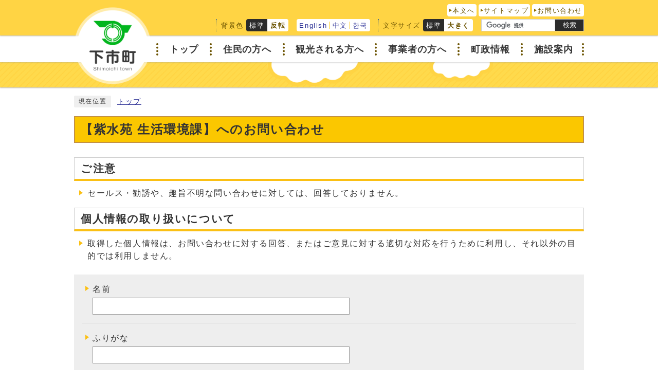

--- FILE ---
content_type: text/html
request_url: https://www.town.shimoichi.lg.jp/mailform/inquiry.cgi?so=85f628cb5292f7aaff795bf2b5bf6ae115b98471&ref=https%3A%2F%2Fwww.town.shimoichi.lg.jp%2F0000000714.html
body_size: 14023
content:
<!DOCTYPE html>
<html lang="ja">
  <head>
    <meta charset="UTF-8">
    <meta name="viewport" content="width=device-width, initial-scale=1.0" />
    <meta http-equiv="X-UA-Compatible" content="IE=edge">
    <meta property="og:title" content="【紫水苑 生活環境課】へのお問い合わせ | 下市町">
    <meta property="og:type" content="website">
    <meta property="og:image" content="/design_img/og_image.png">
    <meta property="og:url" content="/">
    <meta property="og:description" content="">
    <meta property="og:site_name" content="下市町">
    <title>【紫水苑 生活環境課】へのお問い合わせ | 下市町</title>
    <script src="/js/jquery-3.6.0.min.js"></script>
    
    <link rel="stylesheet" type="text/css" href="/css/style.css" media="screen,print">
    <link id="changecss" rel="stylesheet" type="text/css" href="/css/color01.css" media="screen,print">
    <link rel="stylesheet" type="text/css" href="/css/print.css" media="print">
    <link rel="shortcut icon" href="/design_img/favicon.ico">
    <link rel="apple-touch-icon" sizes="180x180" href="/css/img/apple-touch-icon.png">

    <!-- Google tag (gtag.js) -->
    <script async src="https://www.googletagmanager.com/gtag/js?id=G-781Y5X7J4W"></script>
    <script>
      window.dataLayer = window.dataLayer || [];
      function gtag(){dataLayer.push(arguments);}
      gtag('js', new Date());
    
      gtag('config', 'G-781Y5X7J4W');
    </script>
  </head>

  <body id="body" class="inbody inform">
    <img id="pagetop" class="anchor" src="/images/clearspacer.gif" alt="ページの先頭です" width="1" height="1">
    <div class="all ">
      <div class="design">
        <!-- ▼▼▼▼▼ヘッダ▼▼▼▼▼ -->
        <!-- ▼▼▼▼▼ヘッダ▼▼▼▼▼ --><header class="main_header"><div class="head"><div class="h_top_wrap"><div class="h_top"><p class="h1"><img src="/design_img/head_id.png" alt="下市町"></p><ul class="h_toplist01"><li><a href="#HONBUN">本文へ</a></li><li><a href="https://www.town.shimoichi.lg.jp/sitemap.html">サイトマップ</a></li><li><a href="https://www.town.shimoichi.lg.jp/mailform/opinion.cgi">お問い合わせ</a></li></ul><ul class="h_toplist02"><li><div class="bg_color"><p class="bg_tit">背景色</p><ul class="bg_list"><li><a href="javascript:changeCSS('color01.css');">標準</a></li><li><a href="javascript:changeCSS('color02.css');"><strong>反転</strong></a></li></ul></div></li><li><div class="language"><ul class="lang_list"><li><a href="https://translate.google.co.jp/translate?sl=ja&amp;tl=en&amp;js=y&amp;prev=_t&amp;hl=ja&amp;ie=UTF-8&amp;u=&amp;edit-text=&amp;act=url" lang="en" xml:lang="en">English</a></li><li><a href="https://translate.google.co.jp/translate?hl=amp;ja&amp;sl=ja&amp;tl=zh-CN&amp;u=&amp;edit-text=&amp;act=url" lang="zh-CN" xml:lang="zh-CN">中文</a></li><li><a href="https://translate.google.co.jp/translate?hl=ja&amp;sl=ja&amp;tl=ko&amp;u=&amp;edit-text=&amp;act=url" lang="ko" xml:lang="ko">한국</a></li></ul></div></li><li><div class="font_size"><p class="font_tit">文字サイズ</p><ul class="font_list"><li><a href="javascript:textSizeReset();">標準</a></li><li><a href="javascript:textSizeUp();"><strong>大きく</strong></a></li></ul></div></li><li><div class="src_box"><form action="https://www.google.com/cse" id="cse-search-box" name="cse-search-box"><input type="hidden" name="cx" value="006724971236389173418:zmhajikqlyo"><input type="hidden" name="ie" value="UTF-8"><input type="text" name="q" class="q" title="検索キーワード"><button class="input_line" id="search_button" type="submit">検索</button></form><script src="https://www.google.com/cse/brand?form=cse-search-box&amp;lang=ja"></script></div></li></ul></div></div><div class="sp_head"><p class="h1_sp"><img src="/css/img/sp_logo.png" alt="下市町"></p><p id="menu_button"><a class="simple-menu" href="#sidr"><span class="icon_ham"></span><strong class="menu_text">メニュー</strong></a></p></div><!-- ▼▼グローバルメニュー▼▼ --><nav class="g_navi"><ul class="g_navi_in"><li><a href="/index.html"><strong>トップ</strong></a></li><li><a href="https://www.town.shimoichi.lg.jp/category/6-0-0-0-0-0-0-0-0-0.html"><strong>住民の方へ</strong></a></li><li><a href="https://www.town.shimoichi.lg.jp/category/8-0-0-0-0-0-0-0-0-0.html"><strong>観光される方へ</strong></a></li><li><a href="https://www.town.shimoichi.lg.jp/category/3-0-0-0-0-0-0-0-0-0.html"><strong>事業者の方へ</strong></a></li><li><a href="https://www.town.shimoichi.lg.jp/category/5-0-0-0-0-0-0-0-0-0.html"><strong>町政情報</strong></a></li><li><a href="https://www.town.shimoichi.lg.jp/category/4-0-0-0-0-0-0-0-0-0.html"><strong>施設案内</strong></a></li></ul></nav><!-- ▲▲グローバルメニュー▲▲ --><noscript><p class="noscript"><strong>文字サイズ変更機能を利用するにはJavaScript（アクティブスクリプト）を有効にしてください。JavaScript（アクティブスクリプト） を無効のまま文字サイズを変更する場合には、ご利用のブラウザの表示メニューから文字サイズを変更してください。</strong></p></noscript><div id="sidr"><p class="close"><a class="simple-menu" href="#sidr">閉じる</a></p><div class="side_sitenavi"><ul class="sidr_navi"><li><a href="/index.html"><strong>トップ</strong></a></li><li><a href="https://www.town.shimoichi.lg.jp/category/6-0-0-0-0-0-0-0-0-0.html"><strong>住民の方へ</strong></a></li><li><a href="https://www.town.shimoichi.lg.jp/category/8-0-0-0-0-0-0-0-0-0.html"><strong>観光される方へ</strong></a></li><li><a href="https://www.town.shimoichi.lg.jp/category/3-0-0-0-0-0-0-0-0-0.html"><strong>事業者の方へ</strong></a></li><li><a href="https://www.town.shimoichi.lg.jp/category/5-0-0-0-0-0-0-0-0-0.html"><strong>町政情報</strong></a></li><li><a href="https://www.town.shimoichi.lg.jp/category/4-0-0-0-0-0-0-0-0-0.html"><strong>施設案内</strong></a></li></ul><ul class="sidr_navi_sub"><li><a href="/sitemap.html">サイトマップ</a></li><li><a href="/mailform/opinion.cgi">お問い合わせ</a></li></ul></div><div class="side_shien"><ul class="sidr_navi02"><li><a href="https://translate.google.co.jp/translate?sl=ja&amp;tl=en&amp;js=y&amp;prev=_t&amp;hl=ja&amp;ie=UTF-8&amp;u=&amp;edit-text=&amp;act=url" lang="en" xml:lang="en">English</a></li><li><a href="https://translate.google.co.jp/translate?hl=amp;ja&amp;sl=ja&amp;tl=zh-CN&amp;u=&amp;edit-text=&amp;act=url" lang="zh-CN" xml:lang="zh-CN">中文</a></li><li><a href="https://translate.google.co.jp/translate?hl=ja&amp;sl=ja&amp;tl=ko&amp;u=&amp;edit-text=&amp;act=url" lang="ko" xml:lang="ko">한국</a></li></ul></div><div class="src_box"><form action="https://www.google.com/cse" id="cse-search-box-sp" name="cse-search-box-sp"><input type="hidden" name="cx" value="006724971236389173418:zmhajikqlyo"><input type="hidden" name="ie" value="UTF-8"><input type="text" name="q" class="q" title="検索キーワード"><button class="input_line" id="search_button_sp" name="search_button" type="submit">検索</button></form><script src="https://www.google.com/cse/brand?form=cse-search-box-sp&amp;lang=ja"></script></div><p class="close"><a class="simple-menu" href="#sidr">閉じる</a></p></div></div></header><img id="HONBUN" tabindex="-1" class="anchor" src="/images/clearspacer.gif" alt="" width="1" height="1"><img src="/module/access_log.cgi?html=homedomainsshimoichiudfacedatacmsoutputcommonheader.tpl" style="display:none" alt=""><!-- ▲▲▲▲▲ヘッダ▲▲▲▲▲ -->
        <!-- ▲▲▲▲▲ヘッダ▲▲▲▲▲ -->
        <!-- ▼▼▼▼▼メイン▼▼▼▼▼ -->
        <div class="pankuzu">
          <div class="pankuzu_lower">
            <p class="pankuzu_tit">現在位置</p>
            <ul id="pankuzu">
              <li><a href="https://www.town.shimoichi.lg.jp/">トップ</a></li>
            </ul>
          </div>
        </div>
        <div id="main_outline">
        <div class="main_naka_h1">
          <h1>【紫水苑 生活環境課】へのお問い合わせ</h1>
        </div>

        <div class="main_naka">
          <h2>ご注意</h2>
<ul>
<li>セールス・勧誘や、趣旨不明な問い合わせに対しては、回答しておりません。</li>
</ul>
<h2>個人情報の取り扱いについて</h2>
<ul>
<li>取得した個人情報は、お問い合わせに対する回答、またはご意見に対する適切な対応を行うために利用し、それ以外の目的では利用しません<!--（詳しくは「<a href="#">個人情報の取り扱い</a>」をご覧ください）-->。</li>
</ul>
       
          <a id="FORM" class="anchor">
            <img src="/images/clearspacer.gif" alt="ここからお問い合わせのフォームです" width="1" height="1">
          </a>
          <form action="inquiry.cgi" method="post" name="f" id="f">
            <ul>
              <li>
                <div><label for="namae">名前</label></div>
                <p>
                  <input name="namae" type="text" class="input" id="namae" style="width:500px;" maxlength="100" value="" size="70">
                </p>
              </li>
              <li>
                <div><label for="hurigana">ふりがな</label></div>
                <p>
                  <input name="hurigana" type="text" class="input" id="hurigana" style="width:500px;" maxlength="100" value="" size="70">
                </p>
              </li>
              <li>
                <div>
                  <label for="taitoru">件名</label>（<strong class="att">必須</strong>）</div>
                <p>
                  <input name="taitoru" type="text" class="input" id="taitoru" style="width:500px;"  maxlength="100" value="" size="70">
                </p>
              </li>
              <li>
                <div>
                  <label for="naiyou">お問い合わせ内容</label>（<strong class="att">必須</strong>）</div>
                <p>
                  <textarea name="naiyou" cols="70" rows="10" class="input" id="naiyou" style="width:500px;"></textarea>
                </p>
              </li>
              <li>
                <div><label for="mail">メールアドレス（英数半角）</label></div>
                <p>
                  <input name="mail" type="text" class="input" id="mail" style="width:500px;" maxlength="320" value="" size="70">
                </p>
              </li>
              <li>
                <div><label for="mail2">メールアドレス（確認のためもう一度入力してください）</label></div>
                <p>
                  <input name="mail2" type="text" class="input" id="mail2" style="width:500px;" maxlength="320" value="" size="70">
                </p>
              </li>
              <li>
                <fieldset>
                  <legend><span class="li">当町からの回答方法</span>（<strong class="att">必須</strong>）</legend>
                  <p class="radio_p"><input type="radio" name="dentatsu" value="0" id="dentatsu0" ><label for="dentatsu0">回答をメールで希望</label></p>
<p class="radio_p"><input type="radio" name="dentatsu" value="1" id="dentatsu1" checked="checked"><label for="dentatsu1">回答を希望しない</label></p>

                </fieldset>
              </li>
            </ul>
            
            <p>書き込みが終わりましたら、下の確認ボタンを押してください。</p>
            <input type="hidden" name="mode" value="check">
            <input type="hidden" name="id" value="0">
            <input type="hidden" name="so" value="85f628cb5292f7aaff795bf2b5bf6ae115b98471">
            <input type="hidden" name="ref" value="https://www.town.shimoichi.lg.jp/0000000714.html">
            
            <div class="input_btn">
              <button type="submit" name="btn2" class="input">確認</button>
            </div>
          </form>
        </div>
        </div>
        <!-- ▲▲▲▲▲メイン▲▲▲▲▲ -->
        <!-- ▼▼▼▼▼フッタ▼▼▼▼▼ -->
        <!-- ▼▼▼▼▼フッタ▼▼▼▼▼ --><footer class="main_footer"><div class="foot_wrap"><div class="foot_wrap_in"><div class="foot"><div class="foot_in"><ul class="foot_link"><li><a href="https://www.town.shimoichi.lg.jp/site_policy/0000000003.html">運用管理規約</a></li><li><a href="https://www.town.shimoichi.lg.jp/sitemap.html">サイトマップ</a></li><li><a href="https://www.town.shimoichi.lg.jp/mailform/opinion.cgi">お問い合わせ</a></li><li><a href="https://www.town.shimoichi.lg.jp/category/10-0-0-0-0.html">リンク集</a></li><li><a href="https://www.town.shimoichi.lg.jp/site_policy/0000000005.html">ウェブアクセシビリティ方針</a></li></ul><div class="foot_id"><p class="foot_logo"><img src="/css/img/foot_id.gif" alt=""></p><div class="address"><p><span><strong>下市町役場</strong></span><span><strong>【法人番号：2000020294438】</strong></span></p><p><span>〒638-8510</span><span>奈良県吉野郡下市町大字下市1960</span></p><p><span>電話：<a href="tel:0747‐52‐0001">0747‐52‐0001</a></span><span>ファックス：0747‐54‐5055</span></p><p><span>開庁時間：午前8時30分から午後5時15分</span><span>（土曜・日曜・祝日・年末年始を除く）</span></p>          </div></div></div><p class="foot_modori"><a href="#pagetop"><img src="/css/img/back_top.gif" alt="ページの先頭へ戻る"></a></p></div></div></div><div class="foot_copy"><p class="foot_copyin" lang="en" xml:lang="en"> Copyright (C) Shimoichi town All Rights Reserved.</p></div></footer><!-- ▲▲▲▲▲フッタ▲▲▲▲▲ -->

        <!-- ▲▲▲▲▲フッタ▲▲▲▲▲ -->
      </div>
    </div>
    <script src="/js/jquery.sidr.js"></script>
    <script src="/js/toolbox.js"></script>
    <script src="/js/common.js"></script>
    <script src="/js/color.js"></script>
  </body>
</html>


--- FILE ---
content_type: text/css
request_url: https://www.town.shimoichi.lg.jp/css/style.css
body_size: 92999
content:
@charset "UTF-8";
/******************** CSS RESET ********************/
*, *::before, *::after {
	box-sizing: border-box;
}
html, body, div, span, applet, object, iframe, h1, h2, h3, h4, h5, h6, p, blockquote, pre, a, abbr, acronym, address, big, cite, code, del, dfn, em, img, ins, kbd, q, s, samp, small, strike, strong, sub, sup, tt, var, b, u, i, center, dl, dt, dd, ol, ul, li, fieldset, form, label, legend, table, caption, tbody, tfoot, thead, tr, th, td, article, aside, canvas, details, embed, figure, figcaption, footer, header, hgroup, menu, nav, output, ruby, section, summary, time, mark, audio, video {
	margin: 0;
	padding: 0;
	border: 0;
	font-size: 100%;
	vertical-align: baseline;
	background: transparent;
}
article, aside, details, figcaption, figure, footer, header, hgroup, menu, nav, section {
	display: block;
}
body {
	line-height: 1;
}
ol, ul {
	list-style: none;
}
img {
	max-width: 100%;
	vertical-align: bottom;
}
hr {
	display: block;
	height: 1px;
	border: 0;
	border-top: 1px solid #ccc;
	margin: 1em 0;
	padding: 0;
}
blockquote, q {
	quotes: none;
}
blockquote:before, blockquote:after, q:before, q:after {
	content: '';
	content: none;
}
table {
	border-collapse: collapse;
	border-spacing: 0;
}
address {
	font-style: normal;
}
input:not([type="radio"]):not([type="checkbox"]), button, textarea {
	padding: 0;
	margin: 0;
	background: none;
	border: none;
	border-radius: 0;
	-webkit-appearance: none;
}
input[type="radio"]{
	margin-top: 0;
	padding-top: 0;
}
input,
label{
	vertical-align: middle;
}
legend{
	width: 100%;
}
/******************** 共通設定 ********************/
html{
	scroll-padding-top: 97px;
	overflow: auto;
}
body {
	font-family: arial, "ヒラギノ角ゴ Pro W3", "Hiragino Kaku Gothic Pro", "Meiryo UI", "メイリオ", Meiryo, "ＭＳ Ｐゴシック", "MS PGothic", sans-serif;
	line-height: 1.5;
	letter-spacing: 0.1em;
	color: #333;
	font-size: 100%;
	-webkit-text-size-adjust: 100%;
	-webkit-overflow-scrolling: touch;
}
	@media (min-width: 769px) {
		body{
			position: static !important;
			width: 100% !important;
		}
	}
@media (max-width: 768px){
	html{
		scroll-padding-top: 0;
		overflow: auto;
	}
}
/**** テキスト ****/
p, li {
	margin-top: 12px;
}
.small {
	font-size: 85%;
}
strong{
	color: #900;
}
/**** リンク ****/
a:link {
	text-decoration: underline;
	color: #2b3095;
}
a:visited {
	text-decoration: underline;
	color: #791e78;
}
a:hover {
	text-decoration: none;
	color: #9f0000;
}
a:active {
	text-decoration: none;
	color: #9f0000;
}
.link_white:link {
	text-decoration: underline;
	color: #fff;
}
.link_white:visited {
	text-decoration: underline;
	color: #eee;
}
.link_white:hover {
	text-decoration: underline;
	color: #ffff00;
}
.link_white:active {
	text-decoration: underline;
	color: #ffff00;
}
a:link > strong{
	color: #2b3095;
}
a:visited > strong {
	text-decoration: underline;
	color: #791e78;
}
a:hover > strong {
	text-decoration: none;
	color: #9f0000;
}
a:active > strong {
	text-decoration: none;
	color: #9f0000;
}

/**** 別ウィンドウで開く ****/
.window {
	display: inline-block;
	font-size: 62.5%;
	font-weight: normal;
	background: #fff3c0;
	color: #333;
	border-radius: 4px;
	padding: 1px 4px;
	margin: 0 4px;
	border: 1px solid #fbc014;
	vertical-align: text-bottom;
	word-wrap: break-word;
}
h2 .window{
	font-size: 56.25%;
}
.main_naka h2 .window{
	font-size: 49%;
}
/**** 本文へ_スキップ用リンク ****/
.skip {
	position: relative;
	text-align: center;
	width: 100%;
	margin: 0;
}
.skip a {
	background-color: #fff;
	width: 1px;
	font-size: 0.1%;
	line-height: 0.1;
	position: absolute;
	top: auto;
	left: -3000px;
	z-index: 9999;
	padding: 4px 0;
}
.skip a:active, .skip a:focus {
	display: block;
	width: 100%;
	margin: 0 auto;
	font-size: 100%;
	left: 0;
	right: 0;
	top: 0;
	line-height: 1.5;
}

/**** フォーム ****/
#body input, header button, #main_outline button, footer button, #body textarea {
	background: #fff;
	border: 1px solid #999;
	font-size: 85%;
}
/* text,textarea */
#body input[type="text"], #body input[type="file"], #body textarea ,#body input[type="password"] {
	font-family: arial, "ヒラギノ角ゴ Pro W3", "Hiragino Kaku Gothic Pro", "Meiryo UI", "メイリオ", Meiryo, "ＭＳ Ｐゴシック", "MS PGothic", sans-serif;
	background: #fff;
	border: 1px solid #999;
	padding: 8px 6px;
}
/* select */
#body select[size], #body select[multiple], #body select[size][multiple] {
	padding: 6px;
}
/* submit,reset,button */
#body input[type="submit"], #body input[type="reset"],header button[type="button"],#main_outline button[type="button"],footer button[type="button"], header button, #main_outline button, footer button, #body #shelter_search, #body #reset, #body .print input[type="button"]{
	background: #555;
	border-radius: 2px;
	cursor: pointer;
	color: #fff;
	display: inline-block;
	text-align: center;
	padding: 4px 14px;
	border: 0;
}
#body input[type="submit"]:hover, #body input[type="reset"]:hover,header button[type="button"]:hover,#main_outline button[type="button"]:hover,footer button[type="button"]:hover, header button:hover, #main_outline button:hover, footer button:hover {
	background: #666;
}
/**** その他 ****/
.anchor, .notit {
	display: block;
	height: 1px;
	margin-top: -1px;
}
.date {
	font-size: 90%;
	color: #555;
	display: inline-block;
	margin-left: 12px;
}
.noscript {
	font-size: 85%;
	color: #a90000;
}
.none {
	display: none;
}
/******************** レイアウトCSS ********************/
/**** トップページ3カラム ****/
.zone0102{
	clear: both;
	overflow: hidden;
}
.zone0203{
	overflow: hidden;
}
.zone01 {
	float: left;
	width: 276px;
}
.zone0203{
	float: right;
	width: 700px;
}
.zone02 {
	float: left;
	width: 414px;
}
.zone0102 .zone02{
	float: right;
	width: calc(100% - 292px);
}
.zone03 {
	float: right;
	width: 276px;
}
.zone04 {
	clear: both;
}
.zone010203 + .zone04 {
	padding: 12px 0 0;
}
.zone01_in > *,
.zone02_in > *,
.zone03_in > *,
.zone04_in > *{
	margin: 12px 0 0;
	border: 1px solid #ccc;
}
.zone01_in > *:first-child,
.zone02_in > *:first-child,
.zone03_in > *:first-child,
.zone04_in > *:first-child{
	margin: 10px 0 0;
}
@media only screen and (max-width: 1015px) {
	.zone01,
	.zone0203{
		margin: 0 auto;
		float: none;
	}
	.zone01{
		width: 100%;
		max-width: 700px;
	}
	.zone0102 .zone01{
		float: left;
		width: 276px;
	}
}
@media only screen and (max-width: 768px) {
	.zone01,
	.zone0102 .zone01,
	.zone0203,
	.zone02,
	.zone0102 .zone02,
	.zone03{
		float: none;
		width: 100%;
		max-width: 100%;
	}
}


/********************** ヘッダー **********************/
.main_header {
	background: #fff;
	width: 100%;
}
.head{
	background-image: url(img/head_bgi.png);
    background-position: center top;
    background-size: 46px auto;
    background-repeat: repeat;
	position: relative;
}
.head::after{
	content: '';
	position: absolute;
	bottom: 0;
	left: 0;
	width: 100%;
	height: 30px;
	background-image: url(img/head_bottom.png);
    background-position: center bottom;
    background-size: 2000px auto;
    background-repeat: repeat-x;
}
.inbody .head{
	padding-bottom: 49px;
	background-image: url(img/gnav_under.png), url(img/head_bgi.png);
    background-position: center bottom, center top;
    background-size: 992px auto, 46px auto;
    background-repeat: no-repeat, repeat;
	box-shadow: 0 1px 2px rgba(155, 155, 155, 0.75);
}
.inbody .head::after{
	content: none;
}
@media only screen and (max-width: 768px) {
	.main_header{
		overflow: hidden;
		position: relative;
	}
	.inbody .main_header{
		border-bottom: 2px solid #fbc014;
	}
	.inbody .head{
		padding-bottom: 0;
		background: none;
	}
}
/**** ヘッダー上段リンク ****/
.h_top_wrap {
	font-size: 80%;
	background: #ffd444;
	box-shadow: 0 1px 2px rgba(156, 156, 156, 0.75);
	position: relative;
}
.h_top {
	max-width: 1016px;
	width: 100%;
	margin: 0 auto;
	padding: 0 12px 8px;
	text-align: right;
	position: relative;
}
@media only screen and (max-width: 768px){
	.h_top {
	}
}

/**** logo ****/
.h1 {
	position: absolute;
	top: -9px;
	left: 12px;
	margin: 0;
	width: 189px;
	z-index: 99;
}
.inbody .h1{
	top: 14px;
	width: 150px;
}
.h_top > ul{
	display: flex;
	flex-wrap: wrap;
	align-items: center;
	justify-content: flex-end;
	margin: 0 0 0 190px;
}
.inbody .h_top > ul{
	margin: 0 0 0 150px;
}
.h_top .h_toplist01 > li{
	margin: 8px 0 0 4px;
}
.h_top .h_toplist01 > li a{
	padding: 3px 3px 2px 10px;
	color: #6b5300;
	text-decoration: none;
	background: #fff;
	border-radius: 4px;
	display: block;
	position: relative;
}
.h_top .h_toplist01 > li a::before{
	content: '';
	position: absolute;
	top: 9px;
	left: 4px;
	border: 3px solid transparent;
	border-left: 5px solid #8d6d00;
}
.h_top .h_toplist02 > li{
	margin: 5px 0 0 16px;
}
.h_top .h_toplist02 > li:first-child{
	margin-left: 0;
}
.h_top .h_toplist02 > li a{
	display: block;
}
@media print, screen and (min-width: 769px) {
	.h1_sp{
		display: none;
	}
}
@media only screen and (max-width: 768px) {
	.h_top_wrap{
		display: none;
	}
	.sp_head{
		padding: 10px 12px;
		background-color: #fff;
		display: flex;
		align-items: center;
		justify-content: space-between;
	}
	.h1_sp{
		margin: 0;
		width: 200px;
	}
}
/* 色の反転 */
.bg_color{
	padding: 0 0 0 8px;
	display: flex;
	align-items: center;
	border-left: 1px dotted #2d5c8e;
}
.bg_tit{
	margin: 0 5px 0 0;
	color: #6b5300;
}
.bg_list{
	display: flex;
	align-items: center;
}
.bg_list li{
	margin: 0;
	padding: 0;
}
.bg_list li a{
	padding: 3px 6px 2px;
	text-decoration: none;
	color: #fff;
	background-color: #2b2b2b;
	border-radius: 4px 0 0 4px;
}
.bg_list li:last-child a{
	color: #6b5300;
	background-color: #fff;
	border-radius: 0 4px 4px 0;
}
.bg_list li:last-child a > strong {
	color: #6b5300;
}
/* フォントサイズ */
.font_size{
	padding: 0 0 0 8px;
	display: flex;
	align-items: center;
	border-left: 1px dotted #2d5c8e;
}
.font_tit{
	margin: 0 5px 0 0;
	color: #6b5300;
}
.font_list{
	display: flex;
	align-items: center;
}
.font_list li{
	margin: 0;
	padding: 0;
}
.font_list li a{
	padding: 3px 6px 2px;
	text-decoration: none;
	color: #fff;
	background-color: #2b2b2b;
	border-radius: 4px 0 0 4px;
}
.font_list li:last-child a{
	color: #6b5300;
	background-color: #fff;
	border-radius: 0 4px 4px 0;
}
.font_list li:last-child a > strong {
	color: #6b5300;
}
/* 言語選択 */
.language{
	position: relative;
}
.lang_list{
	display: flex;
	align-items: center;
}
.lang_list li{
	margin: 0;
	padding: 0;
}
.lang_list li a{
	padding: 3px 5px 2px;
	width: 100%;
	text-decoration: none;
	background-color: #fff;
	position: relative;
}
.lang_list li a::before{
	content: '';
	position: absolute;
	top: 5px;
	right: 0;
	width: 1px;
	height: calc(100% - 10px);
	background: #ffc500;
}
.lang_list li:first-child a{
	border-radius: 4px 0 0 4px;
}
.lang_list li:last-child a{
	border-radius: 0 4px 4px 0;
}
.lang_list li:last-child a::before{
	content: none;
}
/* 検索ボックス */
.h_top .src_box{
	width: 200px;
}
.src_box .q {
	float: left;
	width: calc(100% - 56px) !important;
	margin: 0;
	height: 24px !important;
	padding: 0 6px!important;
	border: 1px solid #ccc!important;
	border-right: none;
}
.h_top .src_box #search_button,
.src_box #search_button_sp{
	width: 56px;
	min-height: 24px;
	margin: 0;
	padding: 0;
	background: #2b2b2b;
	color: #fff;
	font-size: 100%;
	cursor: pointer;
	border: 1px solid #ccc;
	border-left: none;
	white-space: normal;
	border-radius: 0;
}
.h_main .src_box #search_button:hover,
.src_box #search_button_sp:hover{
	background: #006fab;
}
@media only screen and (max-width: 768px) {
	.h_main .src_box{
		display: none;
	}
	.src_box .q{
		width: calc(100% - 50px) !important;
		height: 30px !important;
	}
	.src_box #search_button_sp{
		width: 50px;
		min-height: 30px;
		font-size: 85%;
	}
}

/**** グローバルナビ ****/
.g_navi {
	margin: 0 auto;
	padding: 0 12px;
	width: 100%;
	background-color: #fff;
	overflow: hidden;
	z-index: 1;
}
.inbody .g_navi {
	box-shadow: 0 0 3px rgba(155, 155, 155, 0.75);
}
.g_navi_in {
	margin: 0 auto;
	padding: 0 0 0 190px;
	width: 100%;
	max-width: 992px;
	display: flex;
}
.inbody .g_navi_in {
	padding: 0 0 0 160px;
}
.g_navi_in > li{
	margin: 0;
	padding: 0 0 0 4px;
	width: 20%;
	position: relative;
}
.inbody .g_navi_in > li{
	width: auto;
	flex-grow: 1;
}
.g_navi_in > li::before{
	content: '';
	position: absolute;
	top: 15px;
	left: 0;
	width: 4px;
	height: calc(100% - 28px);
	border-left: 4px dotted #6b5300;
}
.g_navi_in > li:last-child::after{
	content: '';
	position: absolute;
	top: 15px;
	right: 0;
	width: 4px;
	height: calc(100% - 28px);
	border-left: 4px dotted #6b5300;
}
.g_navi_in > li > a{
	padding: 13px 0 12px;
	width: 100%;
	font-size: 115%;
	text-align: center;
	text-decoration: none;
	letter-spacing: 0.05em;
	display: block;
	position: relative;
	transition: all 0.3s;
	z-index: 2;
}
.g_navi_in > li > a > strong {
	display: block;
	color: #383838;
}
.g_navi_in > li > a:hover > strong,
.g_navi_in > li.active > a > strong {
	color: #fff;
	text-shadow: #383838 2px 0, #383838 -2px 0, #383838 0 -2px, #383838 0 2px, #383838 2px 2px, #383838 -2px 2px, #383838 2px -2px, #383838 -2px -2px, #383838 1px 2px, #383838 -1px 2px, #383838 1px -2px, #383838 -1px -2px, #383838 2px 1px, #383838 -2px 1px, #383838 2px -1px, #383838 -2px -1px;

}
@media only screen and (max-width: 1015px) {
	.g_navi_in > li > a{
		font-size: 100%;
	}
}
@media only screen and (max-width: 768px) {
	.g_navi{
		display: none;
	}
}

/**** back_img ****/
/*春*/
.back_img{
/*	background-image: url(img/head_bg_spr.png);*/
	background-position: center top;
	background-size: 1230px auto;
	background-repeat: no-repeat;
	position: relative;
}
.back_img::before{
	content: '';
	position: absolute;
	top: -35px;
	left: calc(50% - 630px);
	width: 150px;
	height: 164px;
/*	background-image: url(img/head_bg_spr02.png);*/
	background-position: center center;
	background-size: 150px auto;
	background-repeat: no-repeat;
}
/*春*/
body.vis_spring .back_img{ background-image: url(img/head_bg_spr.png); }
body.vis_spring .back_img::before{ background-image: url(img/head_bg_spr02.png); }
/*夏*/
body.vis_summer .back_img{ background-image: url(img/head_bg_sum.png); }
body.vis_summer .back_img::before{ background-image: url(img/head_bg_sum02.png); }
/*秋*/
body.vis_autumn .back_img{ background-image: url(img/head_bg_aut.png); }
body.vis_autumn .back_img::before{ background-image: url(img/head_bg_aut02.png); }
/*冬*/
body.vis_winter .back_img{ background-image: url(img/head_bg_win.png); }
body.vis_winter .back_img::before{ background-image: url(img/head_bg_win02.png); }
@media print, screen and (max-width: 1015px){
	.back_img{
		background: none;
	}
	.back_img::before{
		content: none;
	}
}

/**** vis_area ****/
.vis_area{
	margin: 0 auto;
	padding: 0 12px;
	width: 100%;
	max-width: 1016px;
	position: relative;
}
.vis_area .btn01{
	position: absolute;
	top: 64px;
	left: 23px;
	margin: 0;
	width: 234px;
	z-index: 10;
}
.vis_area .btn01 a,
.vis_area .btn01 img{
	border-radius: 50%;
	display: block;
}
.vis_area .btn02{
	position: absolute;
	top: 5px;
	left: 187px;
	margin: 0;
	width: 236px;
}
.vis_area .btn02 a,
.vis_area .btn02 img{
	border-radius: 50%;
	display: block;
}
@media only screen and (max-width: 1015px){
	.vis_area{
		padding-top: 10px;
	}
	.vis_area .vis_btn{
		display: flex;
		justify-content: center;
	}
	.vis_area .btn01{
		margin-right: 10px;
		position: static;
	}
	.vis_area .btn02{
		position: static;
	}
}
@media print, screen and (min-width: 769px){
	.vis_area .vis_btn_sp{
		display: none;
	}
}
@media only screen and (max-width: 768px){
	.vis_area .vis_btn{
		display: none;
	}
	.vis_area .vis_btn_sp{
		display: flex;
		flex-wrap: wrap;
		justify-content: center;
	}
	.vis_area .vis_btn_sp p{
		margin: 0;
		width: calc(50% - 5px);
	}
	.vis_area .vis_btn_sp > p:first-child{
		margin-right: 10px;
	}
}
@media only screen and (max-width: 500px){
	.vis_area .vis_btn{
		display: none;
	}
	.vis_area .vis_btn_sp{
		display: flex;
		flex-wrap: wrap;
		justify-content: center;
	}
	.vis_area .vis_btn_sp p{
		width: 100%;
	}
	.vis_area .vis_btn_sp > p:first-child{
		margin: 0 0 10px;
	}
}


/**** スマホメニューに関するスタイル ****/
#menu_button{
	margin: 0;
	display: inline-block;
}
#menu_button a{
	position: relative;
	background: #ffd444;
	font-size: 70%;
	display: inline-block;
	text-decoration: none;
	letter-spacing: -0.5px;
	text-align: center;
	padding-top: 34px;
	min-height: 54px;
	width: 54px;
	z-index: 2;
}
#menu_button a strong{
	color: #333;
}
#menu_button a .icon_ham{
	position: absolute;
	top: 10px;
	left: 50%;
	margin-left: -15px;
	display: inline-block;
	background: #333;
	height: 3px;
	width: 30px;
}
#menu_button a .icon_ham:before,
#menu_button a .icon_ham:after{
	content: '';
	position: absolute;
	left: 50%;
	margin-left: -15px;
	background: #333;
	height: 3px;
	width: 30px;
}
#menu_button a .icon_ham:before{
	top: 8px;
}
#menu_button a .icon_ham:after{
	top: 16px;
}
	@media print, screen and (min-width: 769px) {
		#menu_button,
		#lan_drop{
			display: none !important;
		}
	}
#sidr {
	position: fixed;
	top: 0;
	height: 100%;
	z-index: 9999;
	width: 260px;
	overflow-x: hidden;
	overflow-y: auto;
	font-size: 100%;
	background: #fff;
	border-left: 4px solid #6b5300;
	box-sizing: border-box;
	color: #333;
}
	@media print, screen and (min-width: 769px) {
		#sidr {
			display: none !important;
		}
	}
#sidr .sidr-inner {
  padding: 0 0 15px;
}
.sidr.right {
  left: auto;
  right: -260px;
}
#sidr .close{
	text-align: left;
	position: relative;
	padding: 0;
	margin: 0;
}
#sidr .close a{
	background: #ffd444;
	display: inline-block;
	color: #333;
	padding: 14px 10px 14px 32px;
	position: relative;
	width: 100%;
}
#sidr .close a:before,
#sidr .close a:after{
	content: '';
	background: #333;
	height: 2px;
	width: 16px;
	position: absolute;
	left: 10px;
	top: 50%;
	margin-top: 0;
	transform: rotate(-45deg);
}
#sidr .close a:after{
	transform: rotate(45deg);
}
#sidr .src_box{
	padding: 10px;
	border-bottom: 3px solid #6b5300;
}
#sidr ul {
	display: block;
	border-bottom: 3px solid #6b5300;
	margin: 0;
	padding: 0;
}
#sidr ul li {
	background: none;
	border-bottom: 1px solid #6b5300;
	display: block;
	text-align: left;
	margin: 0;
	padding: 0;
	position: relative;
}
#sidr ul li::before{
	content: '';
	position: absolute;
	right: 12px;
	top: 50%;
	margin-top: -4px;
	width: 6px;
	height: 6px;
	border-top: 1px solid #999;
	border-right: 1px solid #999;
	transform: rotate(45deg);
}
#sidr ul li:last-child{
	border-bottom: none;
}
#sidr ul li a{
	display: inline-block;
	padding: 12px 24px 12px 12px;
	text-decoration: none;
	width: 100%;
}
#sidr ul.sidr_navi_sub{
	display: flex;
}
#sidr ul.sidr_navi_sub li{
	border-bottom: 0;
	font-size: 85%;
	width: 50%;
}
#sidr ul.sidr_navi_sub li a{
	letter-spacing: -0.01em;
}
#sidr ul.sidr_navi_sub li:nth-child(odd){
	border-right: 1px solid #6b5300;
}
/**** 支援機能 ****/
#sidr .side_shien{
	background: #fff3c0;
}
#sidr ul.sidr_navi02{
	border-bottom: 0;
	padding: 10px 10px 4px;
	display: flex;
		flex-wrap: wrap;
}
#sidr ul.sidr_navi02 li{
	border: 0;
	margin-right: 1.25%;
	margin-bottom: 6px;
	width: 32%;
}
#sidr ul.sidr_navi02 li:nth-of-type(3n){
	margin-right: 0;
}
#sidr ul.sidr_navi02 li::before{
	display: none;
}
#sidr ul.sidr_navi02 li a{
	display: inline-block;
	background: #fff;
	border: 1px solid #bbb;
	border-radius: 4px;
	font-size: 70%;
	letter-spacing: -0.01em;
	padding: 6px 2px;
	text-align: center;
}
#sidr ul.sidr_navi03{
	display: flex;
	border-top: 1px solid #bbb;
}
#sidr ul.sidr_navi03 li{
	border-bottom: 0;
	font-size: 85%;
	width: 50%;
}
#sidr ul.sidr_navi03 li:nth-child(odd){
	border-right: 1px solid #bbb;
}
/*********** フッター ***********/
.main_footer{
	overflow: hidden;
	width: 100%;
}

/**** マイページのスタイル ****/
.online_strage_a {
	padding-bottom: 24px;
}
.online_strage_a .mypage {
	max-width: 1016px;
	width: 100%;
	margin: 0 auto;
	padding: 0 12px;
}
.online_strage_a .mypage_h2_wrapper {
	background-color: #88c9ea;
	padding-left: 16px;
	position: relative;
}
.online_strage_a .mypage_title {
	float: left;
	color: #fff;
	margin: 0;
	padding: 0;
	z-index: -1;
	position: absolute;
}
.online_strage_a .mypage_contents {
	background-color: #e8f4f9;
	padding: 4px 16px 16px;
}
.online_strage_a .mypage_list li {
	display: inline-block;
	font-size: 85%;
}
.online_strage_a .mypage_list li p.online_strage_title {
	background: #fff;
	border: 1px solid #ccc;
	padding: 2px 8px;
	margin: 0;
	border-radius: 4px;
}
.online_strage_a .online_strage button {
	background: #fff;
	color: #333;
	font-size: 68.75%;
	padding: 2px 4px;
	margin: 12px 0;
	vertical-align: bottom;
}
#body .online_strage_a .online_strage button[type="button"]{
	background: #fff;
	color: #2b3095;
	font-size: 75%;
	padding: 4px 6px;
}
#body .online_strage_a .online_strage button[type="button"]:hover{
	background: #efefef;
	color: #9f0000;
}
	@media only screen and (max-width: 768px) {
		.online_strage_a{
			padding: 0 0 24px;
		}
		.online_strage_a .mypage{
			width: 100%;
		}
	}
/**** トップへ戻る ****/
/**** メインフッター ****/
.foot_wrap{
	margin-top: 54px;
	padding: 15px 0;
	background: #fff3c0;
	box-shadow: 0 1px 3px rgba(110, 110, 110, 1);
	position: relative;
}
.inbody .foot_wrap{
	margin-top: 0;
}
.foot_wrap::before{
	content: '';
	position: absolute;
	top: -5px;
	left: 0;
	width: 100%;
	height: 5px;
	background-color: #fff;
}
/*春*/
.foot_wrap::after{
	content: '';
	position: absolute;
	top: -54px;
	left: 50%;
	transform: translateX(-50%);
	width: 1200px;
	height: 194px;
/*	background-image: url(img/foot_bg_spr.png);*/
	background-position: center top;
	background-size: 1200px auto;
	background-repeat: no-repeat;
}
body.vis_spring .foot_wrap::after{ background-image: url(img/foot_bg_spr.png); }
body.vis_summer .foot_wrap::after{ background-image: url(img/foot_bg_sum.png); }
body.vis_autumn .foot_wrap::after{ background-image: url(img/foot_bg_aut.png); }
body.vis_winter .foot_wrap::after{ background-image: url(img/foot_bg_win.png); }
.inbody .foot_wrap::before,
.inbody .foot_wrap::after{
	content: none;
}
.foot {
	max-width: 1016px;
	width: 100%;
	margin: 0 auto;
	padding: 0 12px;
	display: flex;
	flex-wrap: wrap;
	justify-content: space-between;
	align-items: center;
	position: relative;
	z-index: 10;
}
.foot_link li{
	display: inline-block;
	position: relative;
	padding-left: 18px;
	margin-right: 16px;
}
.foot_link li:last-child{
	margin-right: 0;
}
.foot_link li::after {
	content: '';
	position: absolute;
	top: 5px;
	left: 0;
	width: 12px;
	height: 12px;
	background-color: #fbc014;
	border-radius: 50%;
}
.foot_id{
	margin-top: 10px;
	display: flex;
	flex-wrap: wrap;
	align-items: center;
}
.foot_id .foot_logo{
	margin: 0 20px 0 0;
}
.foot .address p{
	margin-top: 5px;
	font-size: 85%;
}
.foot .address p:first-child{
	margin-top: 0;
	font-size: 100%;
}
.foot .address p:first-child strong{
	color: #333;
}
.foot .address p span{
	display: inline-block;
}
.foot .address p span:first-child{
	margin-right: 10px;
}
.foot .address a[href^="tel:"]{
	cursor: default;
	color: #222;
	text-decoration: none;
}
.foot_copy {
	font-size: 85%;
	color: #665200;
	padding: 8px 12px 5px;
	margin-top: 0;
	text-shadow: #fff 2px 0px, #fff -2px 0px, #fff 0px -2px, #fff 0px 2px, #fff 2px 2px, #fff -2px 2px, #fff 2px -2px, #fff -2px -2px, #fff 1px 2px, #fff -1px 2px, #fff 1px -2px, #fff -1px -2px, #fff 2px 1px, #fff -2px 1px, #fff 2px -1px, #fff -2px -1px;
	background-image: url(img/copy_bgi.png);
    background-position: center top;
    background-size: 8px auto;
    background-repeat: repeat;
}
.foot_copyin {
	width: 992px;
	margin: 0 auto;
}
@media only screen and (max-width: 768px) {
	.foot,
	.foot_in{
		width: 100%;
	}
	.foot_wrap{
		margin-top: 0;
	}
	.foot_copyin{
		padding: 0 10px;
		width: 100%;
	}
	.foot .address a[href^="tel:"]{
		cursor: pointer;
		color: #2b3095;
		text-decoration: underline;
	}
}

/********************** 領域共通のスタイル **********************/
.main {
	max-width: 1016px;
	width: 100%;
	margin: 0 auto;
	padding: 0 12px 24px;
	background-color: #fff;
	position: relative;
	overflow: hidden;
}
.main h2 {
	padding: 7px 10px 6px;
	font-size: 120%;
	background-color: #ffd444;
}
.main .h2{
	padding: 7px 10px 6px;
	background-color: #ffd444;
	display: flex;
	flex-wrap: wrap;
	justify-content: space-between;
	overflow: hidden;
}
.main .h2 p{
	margin: 0 0 0 10px;
	padding: 0;
}
.main .h2 h2{
	padding: 0;
	border: 0;
}
.no_h2{
	padding: 0!important;
	height: 0!important;
	border: 0!important;
}
.main li {
	position: relative;
	padding-left: 12px;
}
.main li::before {
	content: '';
	position: absolute;
	top: .5em;
	left: 0;
	border: 5px solid transparent;
	border-left: 6px solid #ffd444;
}
.main li .list_icon img{
	vertical-align: middle;
	margin-top: -5px;
	margin-right: 4px;
	max-height: 18px;
}
@media only screen and (max-width: 768px) {
}

/**** タイトル要素 アコーディオンのスタイル ****/
.ac_display{
	display: none;
}
@media print, screen and (min-width: 769px) {
	.ac_box{
		pointer-events: none !important;
	}
	.ac_box + div{
		display: block !important;
	}
}
@media only screen and (max-width: 768px) {
	.ac_box h2{
		padding-right: 72px;
	}
	.ac_display{
		display: inline-block;
		position: absolute;
		top: 50%;
		margin: -14px 0 0;
		right: 12px;
		font-size: 72%;
		background: #fff;
		border: 1px solid #ccc;
		z-index: 100;
	}
	.ac_display a{
		display: inline-block;
		position: relative;
		text-decoration: none;
		padding: 4px 4px 4px 18px;
	}
	.ac_display::before,
	.ac_display::after{
		content: '';
		background: #555;
		position: absolute;
		left: 4px;
		top: 11px;
		height: 2px;
		width: 10px;
	}
	.ac_display::after{
		transform: rotate(90deg);
	}
	.ac_box + div{
		display: none;
	}
	.ac_box{
		position: relative;
		width: 100%;
		overflow: hidden;
	}
	.ac_box.active p::after{
		display: none;
	}
}

/**** 緊急情報のスタイル ****/
.main .emergency{
	background-color: #ffefef;
	border: 2px solid #a90000;
}
.main .emergency h2, .main .emergency .h2 {
	background: #a90000;
	color: #fff;
}
.main .emergency_lower {
	padding: 0 10px 10px;
}
.main .emergency_lower li::before{
	border-left: 6px solid #a90000;
}

/**** 重要なお知らせのスタイル ****/
.important {
	background-color: #fff3ed;
	border: 2px solid #b13800;
}
.main .important h2, .main .important .h2 {
	background: #b13800;
	color: #fff;
}
.main .important_lower {
	padding: 0 10px 10px;
}
.main .important_lower li::before{
	border-left: 6px solid #b13800;
}

/**** スライドショーのスタイル ****/
.vis{
	margin: 0 0 0 auto;
	padding: 0 0 85px;
	width: 677px;
	background-image: url(img/vis_bgi.png);
    background-position: right 8px top 10px;
    background-size: 665px auto;
    background-repeat: no-repeat;
	position: relative;
	z-index: 100;
}
.vis .vis_bg{
	margin: 61px 0 0 95px;
	width: 480px!important;
	position: relative;
}
.vis .vis_bg li{
	margin: 0;
	padding: 0;
}
.vis .vis_bg li::before{
	display: none;
}
@media only screen and (max-width: 1015px){
	.vis{
		margin: 0 auto;
	}
}
@media only screen and (max-width: 768px){
	.vis{
		padding-bottom: 30px;
		width: 100%;
		background: none;
	}
	.vis .vis_bg{
		margin: 10px 0 0;
		width: 100%!important;
	}
}

/**** 画像リストのスタイル ****/
.ilist {
}
.main .ilist_lower{
	padding: 0 10px 10px;
}
.main .ilist_lower ul {
	display: flex;
	flex-flow: row wrap;
	justify-content: space-between;
}
.main .ilist_lower ul > li {
	padding-left: 0;
	text-align: center;
	width: calc((100% - 42px)/4);
}
.main .ilist_lower ul > li::before {
	display: none;
}
.main .ilist_lower ul > li a {
	display: block;
	height: 100%;
	width: 100%;
	text-decoration: none;
}
.main .ilist_lower ul > li .ilist_in{
	background: #fff3c0;
	padding: 6px;
	height: 100%;
	width: 100%;
}
.main .ilist_lower .ilist_right {
	margin-top: 8px
}
.main .ilist_lower ul > li .ilist_title {
	text-align: center;
}
.main .ilist_lower ul > li .ilist_text {
	text-align: left;
	font-size: 85%;
	margin-top: 0;
}
.ilist .ilist_title{
	margin-top: 0;
}
/*
@media only screen and (max-width: 768px) {
	.main .ilist_lower ul > li {
		width: calc((100% - 36.1px) / 3);
	}
	.main .ilist_lower ul > li:nth-of-type(3n) {
		margin-right: 0;
	}
}
*/
@media only screen and (max-width: 480px) {
	.main .ilist_lower ul > li:nth-child(n){
		margin: 12px 0 0;
		width: calc(50% - 5px);
	}
}
/**** 画像リスト2のスタイル ****/
.ilist2 {
}
.main .ilist2_lower{
	padding: 0 10px 10px;
}
.main .ilist2_lower ul {
	display: flex;
	flex-flow: row wrap;
}
.main .ilist2_lower ul > li {
	padding: 0;
	width: 100%;
}
.main .ilist2_lower ul > li::before {
	display: none;
}
.main .ilist2_lower ul > li a {
	display: block;
	height: 100%;
	width: 100%;
	text-decoration: none;
}
.main .ilist2_lower ul > li .ilist_in{
	height: 100%;
	width: 100%;
	display: flex;
	flex-wrap: wrap;
	align-items: center;
	position: relative;
}
.main .ilist2_lower ul > li .ilist_right{
	margin-left: 10px;
}
.main .ilist2_lower ul > li .ilist_right strong{
	color: #333;
}
.ilist2 .ilist_title,
.ilist2 .ilist_text{
	margin-top: 0;
}
@media only screen and (max-width: 768px) {
	.main .ilist2_lower ul > li {
		width: calc((100% - 24.1px) / 2);
	}
	.main .ilist2_lower ul > li:nth-of-type(3n) {
		margin-right: 12px;
	}
	.main .ilist2_lower ul > li:nth-of-type(even) {
		margin-right: 0;
	}
}
@media only screen and (max-width: 480px) {
	.main .ilist2_lower ul > li:nth-of-type(n) {
		margin-right: 0;
		width: 100%;
	}
}
/**** 分類のスタイル ****/
.category,
.category2,
.category3,
.category4,
.category5{
}
.main .category_3_ul {
	font-size: 85%;
}
.main .category_lower {
	padding: 0 10px 10px;
}
/**** 各課の窓口のスタイル ****/
.kakuka {
}
/**** 催し物・講座のスタイル ****/
.event {
}
.main .event_lower {
	padding: 0 10px 10px;
}
.main .event_lower li .eve_cate {
	display: inline-block;
	font-size: 85%;
	background: #007bbb;
	color: #fff;
	border-radius: 4px;
	padding: 4px 4px 2px;
	margin-right: 8px;
	text-align: center;
	vertical-align: top;
	line-height: 1;
	min-width: 80px;
}
.main .event_lower .event_month li {
	margin-right: 8px;
	display: inline-block;
	font-size: 130%;
	margin-top: 8px;
	margin-bottom: 4px;
	padding-left: 0;
}
.main .event_lower .event_month li::before {
	display: none;
}
.main .event_lower .event_month img {
	vertical-align: middle;
}
.event_month li.pre a,
.event_month li.next a{
	display: inline-block;
	background: #E6E6E6;
	border: 1px solid #aaa;
	font-size: 81.25%;
	margin-bottom: 10px;
	text-decoration: none;
	padding: 0 5px;
	position: relative;
}
.event_month li.pre a{
	padding-left: 16px;
}
.event_month li.next a{
	padding-right: 15px;
}
.event_month li.pre a::before,
.event_month li.next a::before{
	content: '';
	position: absolute;
	top: 50%;
	margin-top: -4px;
	width: 0;
	height: 0;
	border-style: solid;
}
.event_month li.pre a::before{
	left: 4px;
	border-width: 4px 6px 4px 0;
	border-color: transparent #555 transparent transparent;
}
.event_month li.next a::before{
	right: 4px;
	border-width: 4px 0 4px 6px;
	border-color: transparent transparent transparent #555;
}
/**** イベントカレンダーのスタイル ****/
.calendar {
}
.main .calendar_lower {
	padding: 0 10px 10px;
	overflow: auto;
}
.main .calendar_lower li {
	padding-left: 0;
}
.main .calendar_lower li::before {
	display: none;
}
.main .calendar_lower .event_month li {
	margin-right: 8px;
	display: inline-block;
}
.main .calendar_lower .event_month img {
	vertical-align: middle;
}
.main .calendar table {
	width: 100%;
}
.main .calendar caption {
	display: none;
}
.main .calendar th {
	border: 1px solid #ccc;
	text-align: center;
}
.main .calendar th img{
	vertical-align: middle;
}
.main .calendar td {
	border: 1px solid #ccc;
	text-align: center;
}
.main .calendar .sun {
	background: #ffd8d6;
}
.main .calendar .sat {
	background: #d9e4fc;
}
.main .calendar .today {
	background: #c9171e;
	color: #fff;
}
.main .calendar .today > strong {
	color: #fff;
}
.main .calendar .today > strong a {
	color: #fff;
}
/**** 新着情報のスタイル ****/
.main .new{
	margin: 20px 0 0;
	padding: 0 15px 15px;
	border: 5px solid #ffd444;
	border-radius: 5px;
}
.new .h2{
	padding: 7px 4px 4px;
	background: none;
	border-bottom: 1px solid #ffa93a;
}
.new .h2 h2{
	background: none;
}
.new .h2 p{
	display: flex;
	align-items: center;
	justify-content: flex-end;
}
.new .h2 .btn_iti{
	margin-right: 5px;
	padding: 5px 4px 4px 14px;
	color: #fff;
	font-size: 80%;
	text-decoration: none;
	background-color: #008115;
	display: inline-block;
	position: relative;
}
.new .h2 .btn_iti::before{
	content: '';
	position: absolute;
	top: 5px;
	left: 0;
	border: 9px solid transparent;
	border-left: 9px solid #8aff9d;
}
.main .new_lower {
}
.main .new div.date{
	margin-left: 0;
}
.main .new ul li{
	padding: 0 0 10px 16px;
	border-bottom: 1px dashed #ccc;
	overflow: hidden;
}
.main .new ul li::before{
	left: 4px;
}
.main .new ul li.catch_lst .new_lst {
	margin-right: 100px;
}
.main .new ul li.catch_lst .new_img {
	float: right;
	margin-top: 0;
}
/**** トピックスのスタイル ****/
.topics {
}
.main .topics_lower {
	padding: 0 10px 10px;
}
.main .topics div.date{
	margin-left: 0;
}
.main .topics ul li.catch_lst .topics_lst {
	margin-right: 100px;
}
.main .topics ul li.catch_lst .topics_img {
	float: right;
	margin-top: 0;
}
/**** 新着情報・トピックス一覧のスタイル ****/
.main .more{
	font-size: 85%;
	margin-top: 16px;
	display: flex;
	flex-wrap: wrap;
	justify-content: flex-end;
	margin-left: auto;
}
.main ul.more li{
	padding: 0;
	margin: 8px 0 0 8px;
	min-width: 180px;
	border: 0;
}
.main .more li::before{
	display: none;
}
.main .more li a{
	background: #fff;
	border: 2px solid #ffd444;
	display: inline-block;
	padding: 8px;
	text-align: center;
	text-decoration: none;
	width: 100%;
}
.main .more li a:hover{
	background: #fff3c0;
}
.main .more li.rss span{
	background: url(../images/rss_o.svg) no-repeat left center;
	background-size: 12px 12px;
	padding-left: 20px;
}
	@media only screen and (max-width: 480px) {
		.main .more{
			max-width: 100%;
		}
		.main .more li{
			margin-left: 0;
			width: 100%;
		}
		.main .more li a{
			padding: 10px;
		}
	}
/**** タブ切り替えのスタイル ****/
.main .free_tab{
	border: 0;
}
.main .free_tab .tab_index{
	display: flex;
	justify-content: space-between;
}
.main .free_tab .tab_index .tab_change{
	text-align: center;
	display: flex;
	font-size: 120%;
	width: 49.5%;
}
.main .free_tab .tab_index .tab_change a{
	border: 2px solid #ffd444;
	border-bottom: 0;
	display: inline-block;
	padding: 8px 10px 6px;
	width: 100%;
	text-decoration: none;
}
.main .free_tab .tab_index .tab_change.is-active a{
	background: #ffd444;
}
.main .free_tab li.tab_panel{
	margin: 0;
	padding: 0;
}
.main .free_tab li.tab_panel::before{
	display: none;
}
.main .free_tab h2{
	background: none;
	position: absolute;
	z-index: -1;
}
.main .free_tab .new,
.main .free_tab .topics{
	margin: 0;
	padding: 0 15px 15px;
    border: 2px solid #ffd444;
    border-radius: 0;
}
.main .free_tab .new_lower,
.main .free_tab .topics_lower{
	padding: 0;
	background: #fff;
}
/**** ピックアップ1のスタイル ****/
.pickup {
}
.main .pickup_lower {
	padding: 0 10px 10px;
}
.main .pickup_lower .pickup_sub {
	margin-top: 20px;
}
.main .pickup_lower .pickup_sub:first-child {
	margin-top: 12px;
}
.main .pickup_lower .pickup_sub h3 {
	background: #fff3c0;
	padding: 4px 6px;
	font-size: 110%;
}
.main .pickup_lower .pickup_sub p {
	font-size: 85%;
	margin-top: 6px;
}
/**** ピックアップ2のスタイル ****/
.pickup2 {
}
.main .pickup2_lower {
	padding: 0 10px 10px;
}
.main .pickup2_lower .pickup_sub {
	margin-top: 20px;
}
.main .pickup2_lower .pickup_sub:first-child {
	margin-top: 12px;
}
.main .pickup2_lower .pickup_sub h3 {
	background: #fff3c0;
	padding: 4px 6px;
	font-size: 110%;
}
.main .pickup2_lower .pickup_sub p {
	font-size: 85%;
	margin-top: 6px;
}
/**** ランキングのスタイル ****/
.ranking{
}
.main .ranking_lower {
	padding: 0 10px 10px 20px;
}
.main .ranking_lower ol{
	margin-left: 24px;
}
.main .ranking_lower ol li{
	list-style-type: decimal;
	padding-left: 0;
}
.main .ranking_lower ol li::before{
	display: none;
}
/**** 人口・世帯数のスタイル ****/
.j_s {
	padding-top: 6px;
	background-image: url(img/j_s_bgi.png);
	background-position: center top;
	background-size: 7px auto;
	background-repeat: repeat-x;
	border-radius: 5px;
}
.j_s h2{
	margin: 0 10px;
	padding: 7px 35px 6px 4px;
	background-color: transparent;
	background-image: url(img/j_s_h2.png);
	background-position: right center;
	background-size: 33px auto;
	background-repeat: no-repeat;
	border-bottom: 1px solid #ccc;
}
.main .j_s_lower {
	padding: 6px 10px 10px;
}
.main .j_s li {
	margin-top: 6px;
	padding-left: 0;
}
.main .j_s li::before {
	display: none;
}
.main .j_s li strong {
	margin-right: 8px;
	color: #333;
}
.main .j_s p {
	font-size: 85%;
}
/**** バナー広告のスタイル ****/
.main .bana {
	background-color: #efefef;
}
.main .bana h2{
	padding: 8px 10px 0;
	background: none;
}
.main .bana h2 span{
	font-size: 60%;
}
.bana_lower {
	padding: 0 5px 5px;
	text-align: center;
}
.bana .bana_img {
	display: inline-block;
}
.main .bana ul {
	display: flex;
	flex-wrap: wrap;
}
.main .bana li {
	padding-left: 0;
	width: 154px;
	margin-right: 5px;
	margin-left: 5px;
}
.main .bana li::before {
	display: none;
}
.main .bana li img{
	width: 100%;
}
.main .bana li .window {
	margin-top: 5px;
}
	@media only screen and (max-width: 768px) {
		.main .bana li {
			margin: 12px 0 0;
			padding: 0 4px;
			width: calc(100% / 3);
		}
	}
	@media only screen and (max-width: 480px) {
		.main .bana li {
			width: 50%;
		}
	}
/**** RSSのスタイル ****/
.rss {
}
.rss .rss_lower{
	padding: 0 10px 10px;
}
.main .rss li {
	padding-left: 0;
}
.main .rss li::before {
	display: none;
}
.rss_body .rss_icon{
	margin-left: 10px;
}

.rss_body h2 a.rss_icon{
	font-size: 68.75%;
	font-weight: normal;
	margin-bottom: 4px;
}
.main_naka .rss_body .category_lower{
	padding: 0 10px;
}
/**** 外部RSSのスタイル ****/
.rssfide{
}
.main .rssfide .h3{
	overflow: hidden;
}
.main .rssfide .h3 h3 {
	float: left;
	margin: 10px 12px 10px 0;
}
.main .rssfide .h3 p{
	float: left;
	padding: 8px 0;
	margin: 0;
}
.rssfide .rssfide_lower{
	padding: 0 10px 10px;
}
.rssfide .rssfide_management{
	background: #efefef;
	font-size: 85%;
	padding: 8px;
	margin-top: 12px;
}
.rssfide .rssfide_management .title{
	margin: 0 0 8px;
	padding: 0 0 4px;
	border-bottom: 1px solid #aaa;
}
.rssfide .rssfide_management .rssfide_copy{
	margin-top: 6px;
}
.main .rssfide .rssfide_management li{
	padding: 0;
	margin: 0;
}
.main .rssfide .rssfide_management li::before{
	display: none;
}
.main .rssfide .rssfide_list li p{
	padding: 0;
	margin: 0;
}
.main .rssfide .rssfide_list li .list p{
	font-size: 85%;
	margin-top: 4px;
}
/**** RSSアイコンのスタイル ****/
a.rss_icon,
a.rss_icon2{
	background: #FF8F21;
	display: inline-block;
	color: #fff;
	text-decoration: none;
	text-shadow: 1px 1px 1px #b45c00,-1px 1px 1px #b45c00,1px -1px 1px #b45c00,-1px -1px 1px #b45c00,1px 0 1px #b45c00,0px 1px 1px #b45c00,-1px 0 1px #b45c00,0 -1px 1px #b45c00;
	vertical-align: middle;
	padding: 5px 5px 5px 7px;
	line-height: 1.1;
	position: relative;
}
a.rss_icon{
	font-size: 90%;
}
a.rss_icon2{
	font-size: 68.75%;
	letter-spacing: 0.05em;
	padding: 3px 28px 1px 6px;
}
a.rss_icon img{
	margin-left: 4px;
	margin-top: -3px;
	height: auto;
	width: 16px;
	vertical-align: middle;
}
a.rss_icon2 img{
	position: absolute;
	top: 50%;
	margin-top: -9px;
	right: 6px;
	height: auto;
	width: 16px;
	vertical-align: middle;
}
/**** リンク・画像領域（画像）のスタイル ****/
.image {
	padding: 0;
	border: 0;
	text-align: center;
}
.main .image h2{
	padding: 0;
	background: 0;
}
.image .image_img{
	display: block;
}
/**** リンク・画像領域（テキスト）のスタイル ****/
.link {
}
/**** RSS一覧のスタイル ****/
.rss_list {
}
/**** オプションのスタイル ****/
.option {
}
.main .option_lower {
	padding: 0 10px 10px;
}
/**** FAQ（よくある質問）のスタイル ****/
.faq {
}
/**** 新着FAQ ****/
.faq_new {
}
.main .faq_new_lower {
	padding: 0 10px 10px;
}
.main .faq_new div.date{
	margin-left: 0;
}
.main .faq_new_lower p {
	font-size: 85%;
	margin-top: 4px;
}
/**** 見られているFAQのスタイル ****/
.popular {
}
.main .popular_lower {
	padding: 0 10px 10px;
}
.main .popular_lower p {
	font-size: 85%;
	margin-top: 4px;
}

/*zone01 pick1*/
.pick1{
	padding: 0;
	border: 0;
}
.pick1 .ilist2_lower{
	padding: 0;
}
.pick1 .ilist2_lower ul > li .ilist_in{
	display: block;
}
.pick1 .ilist2_lower ul > li .ilist_right{
	margin: 0;
	position: absolute;
	top: 50%;
	left: 0;
	transform: translateY(-50%);
	width: 100%;
	text-align: center;
	max-height: 70px;
	letter-spacing: 0.05em;
	overflow: auto;
}
.pick1 .ilist2_lower ul{
	justify-content: space-between;
}
.pick1 .ilist2_lower.pick1_2col ul > li{
	width: calc(50% - 8px);
	max-width: 130px;
}
.pick1 .ilist2_lower.pick1_2col ul > li:nth-child(1) strong{
	text-shadow: 1px 1px 1px #b50b2b,-1px 1px 1px #b50b2b,1px -1px 1px #b50b2b,-1px -1px 1px #b50b2b,1px 0 1px #b50b2b,0px 1px 1px #b50b2b,-1px 0 1px #b50b2b,0 -1px 1px #b50b2b;
}
.pick1 .ilist2_lower.pick1_2col ul > li:nth-child(2) strong{
	text-shadow: 1px 1px 1px #aa5400,-1px 1px 1px #aa5400,1px -1px 1px #aa5400,-1px -1px 1px #aa5400,1px 0 1px #aa5400,0px 1px 1px #aa5400,-1px 0 1px #aa5400,0 -1px 1px #aa5400;
}
.pick1 .ilist2_lower.pick1_2col ul > li:nth-child(-n + 2) strong{
	color: #fff;
}
.pick1 .ilist2_lower.pick1_2col ul > li:nth-last-child(-n + 2) .ilist_right{
	left: 20px;
	width: calc(100% - 40px);
	text-align: left;
	text-shadow: #fff 2px 0, #fff -2px 0, #fff 0 -2px, #fff 0 2px, #fff 2px 2px, #fff -2px 2px, #fff 2px -2px, #fff -2px -2px, #fff 1px 2px, #fff -1px 2px, #fff 1px -2px, #fff -1px -2px, #fff 2px 1px, #fff -2px 1px, #fff 2px -1px, #fff -2px -1px;
}
.pick1 .ilist2_lower.pick1_1col ul > li{
	max-width: 276px;
}
.pick1 .ilist2_lower.pick1_1col ul > li .ilist_right{
	left: 20px;
	width: calc(100% - 90px);
	text-align: left;
	text-shadow: #fff 2px 0, #fff -2px 0, #fff 0 -2px, #fff 0 2px, #fff 2px 2px, #fff -2px 2px, #fff 2px -2px, #fff -2px -2px, #fff 1px 2px, #fff -1px 2px, #fff 1px -2px, #fff -1px -2px, #fff 2px 1px, #fff -2px 1px, #fff 2px -1px, #fff -2px -1px;
}
@media only screen and (max-width: 1015px){
	.pick1 .ilist2_lower ul{
		justify-content: center;
	}
	.pick1 .ilist2_lower ul li{
		margin: 12px 5px 0!important;
	}
}

/*zone01 pick2*/
.pick2{
	padding: 0;
	border: 0;
}
.pick2 .ilist2_lower{
	padding: 0;
}
.pick2 .ilist2_lower ul > li .ilist_in{
	display: block;
}
.pick2 .ilist2_lower ul > li .ilist_right{
	margin: 0;
	position: absolute;
	top: 50%;
	left: 20px;
	transform: translateY(-50%);
	width: 100%;
	max-height: 70px;
	overflow: auto;
	text-align: left;
	letter-spacing: 0.05em;
	text-shadow: #fff 2px 0, #fff -2px 0, #fff 0 -2px, #fff 0 2px, #fff 2px 2px, #fff -2px 2px, #fff 2px -2px, #fff -2px -2px, #fff 1px 2px, #fff -1px 2px, #fff 1px -2px, #fff -1px -2px, #fff 2px 1px, #fff -2px 1px, #fff 2px -1px, #fff -2px -1px;
}
.pick2 .ilist2_lower.pick2_2col ul{
	justify-content: space-between;
}
.pick2 .ilist2_lower.pick2_2col ul > li{
	width: calc(50% - 8px);
	max-width: 130px;
}
.pick2 .ilist2_lower.pick2_2col ul > li:nth-last-child(-n + 2) .ilist_right{
	left: 15px;
	line-height: 1.3;
	width: calc(100% - 24px);
}
.pick2 .ilist2_lower.pick2_1col ul > li{
	max-width: 276px;
}
.pick2 .ilist2_lower.pick2_1col ul > li .ilist_right{
	width: calc(100% - 90px);
}
@media only screen and (max-width: 1015px){
	.pick2 .ilist2_lower ul{
		justify-content: center!important;
	}
	.pick2 .ilist2_lower ul li{
		margin: 12px 5px 0!important;
	}
}

/*sp_その他の町政情報用*/
.town_info{
	border: 0;
}
.main .town_info h3{
	padding: 7px 10px 6px;
	font-size: 120%;
	background-color: #ffd444;
}
.main .town_info .h2 h3{
	padding: 0;
	border: 0;
}
.town_info .j_s,
.town_info .link,
.town_info .topics{
	margin: 12px 0 0;
	border: 1px solid #ccc;
}
.town_info .j_s h3{
	margin: 0 10px;
	padding: 7px 35px 6px 4px;
	background-color: transparent;
	background-image: url(img/j_s_h2.png);
	background-position: right center;
	background-size: 33px auto;
	background-repeat: no-repeat;
	border-bottom: 1px solid #ccc;
}
@media print, screen and (min-width: 769px) {
	.town_info .ac_box .ac_h2,
	.town_info .ac_box .ac_display{
		display: none;
	}
}
@media only screen and (max-width: 768px) {
	.town_info .ac_box .no_h2{
		display: none;
	}
	.town_info .ac_box h2{
		padding-right: 54px;
		border: 1px solid #ccc;
	}
}


/*こんなときには*/
.life{
	margin: 20px 0 0;
	padding: 0 15px 15px;
	border: 5px solid #ffd444;
	border-radius: 5px;
}
.life h2{
	padding: 6px 4px 4px 52px;
	background: none;
	border-bottom: 1px solid #ffa93a;
	position: relative;
}
.life h2::before{
	content: '';
	position: absolute;
	top: 0;
	left: 0;
	width: 48px;
	height: 100%;
	background: #fbc014;
	background-image: url(img/icon_life.png);
    background-position: center center;
    background-size: 14px auto;
    background-repeat: no-repeat;
}
.life .ilist_lower{
	padding: 0;
}
.life .ilist_lower ul > li .ilist_in{
	padding: 4px;
	background-color: #fbc014;
	border-radius: 4px;
	display: flex;
	flex-direction: column;
}
.life .ilist_lower ul > li a:hover .ilist_in{
	background-color: #ffd444;
}
.life .ilist_left img{
	margin: 0 auto;
	width: 39px;
}
.life .ilist_lower .ilist_right{
	margin-top: 3px;
	flex-grow: 1;
	display: flex;
	flex-direction: column;
	justify-content: center;
}
.life .ilist_lower ul > li .ilist_title,
.life .ilist_lower ul > li .ilist_text{
	font-size: 90%;
	color: #333;
	text-align: center;
	line-height: 1.3;
	text-shadow: 1px 1px 1px #fff,-1px 1px 1px #fff,1px -1px 1px #fff,-1px -1px 1px #fff,1px 0 1px #fff,0px 1px 1px #fff,-1px 0 1px #fff,0 -1px 1px #fff;
}
@media only screen and (max-width: 768px) {
	.life .ac_box h2{
		padding-right: 54px;
	}
	.life .ac_display{
		right: 0;
	}
}


/*しもいちのみどころ*/
.look{
	border: 0;
}
.look h2{
	padding: 0;
	text-align: center;
	background: none;
}
.look h2 img{
	width: 264px;
}
.look .ilist_lower{
	margin-top: -19px;
	padding-top: 19px;
	background-image: url(img/look_bgi.png);
	background-position: center top;
	background-size: 12px auto;
	background-repeat: repeat;
}
.look .ilist_lower ul{
	justify-content: center;
}
.look .ilist_lower ul > li{
	margin-right: 0;
	width: 125px;
}
.look .ilist_lower ul > li:first-child{
	margin-right: 6px;
}
.look .ilist_lower ul > li .ilist_in{
	padding: 0;
	background-color: #fff;
	border-radius: 3px;
}
.look .ilist_lower ul > li a:hover img{
	opacity: 0.7;
}
@media only screen and (max-width: 480px){
	.look .ilist_lower ul > li:nth-child(n){
		width: 125px;
	}
	.look .ilist_lower ul > li:first-child{
		margin-right: 6px;
	}
}

/*zone03 pick3*/
.pick3{
	padding: 0;
	border: 0;
}
.pick3 .ilist2_lower{
	padding: 0;
}
.pick3 .ilist2_lower ul > li .ilist_in{
	display: block;
}
.pick3 .ilist2_lower ul > li .ilist_right{
	margin: 0;
	position: absolute;
	top: 50%;
	left: 20px;
	transform: translateY(-50%);
	width: 100%;
	max-height: 70px;
	overflow: auto;
	text-align: left;
	letter-spacing: 0.05em;
	text-shadow: #fff 2px 0, #fff -2px 0, #fff 0 -2px, #fff 0 2px, #fff 2px 2px, #fff -2px 2px, #fff 2px -2px, #fff -2px -2px, #fff 1px 2px, #fff -1px 2px, #fff 1px -2px, #fff -1px -2px, #fff 2px 1px, #fff -2px 1px, #fff 2px -1px, #fff -2px -1px;
}
.pick3 .ilist2_lower ul > li .ilist_right strong{
	color: #333;
}
.pick3 .ilist2_lower.pick3_2col ul{
	justify-content: space-between;
}
.pick3 .ilist2_lower.pick3_2col ul > li{
	width: calc(50% - 5px);
	max-width: 133px;
}
.pick3 .ilist2_lower.pick3_2col ul > li .ilist_right{
	top: 15px;
	transform: translateY(0);
	left: 10px;
	font-size: 90%;
	line-height: 1.3;
	text-align: center;
	width: calc(100% - 20px);
	height: 57px;
	max-height: 57px;
	display: flex;
	flex-wrap: wrap;
	align-items: center;
}
.pick3 .ilist2_lower.pick3_2col ul > li .ilist_right p{
	width: 100%;
}
.pick3 .ilist2_lower.pick3_1col ul > li{
	max-width: 276px;
}
.pick3 .ilist2_lower.pick3_1col ul > li .ilist_right{
	width: calc(100% - 90px);
}
@media only screen and (max-width: 768px){
	.pick3 .ilist2_lower ul{
		justify-content: center!important;
	}
	.pick3 .ilist2_lower ul li{
		margin: 12px 5px 0!important;
	}
}


/********************** 領域1個別のスタイル **********************/
@media print, screen and (min-width: 769px) {
/*
	.main .zone0102 .zone01 .ilist_lower ul > li{
		margin-right: 0;
		width: 100%;
	}
	.main .zone0102 .zone01 .ilist2_lower ul > li{
		margin-right: 0;
		width: 100%;
	}
	.main .zone0102 .zone01 .more li{
		margin-left: 0;
		width: 100%;
	}
	.main .zone0102 .zone01 .bana ul{
		justify-content: center;
	}
*/
}
/********************** 領域2個別のスタイル **********************/
@media print, screen and (min-width: 769px) {
/*
	.main .zone0102 .zone02 .ilist_lower ul > li{
		width: calc((100% - 24.1px) / 3);
	}
	.main .zone0102 .zone02 .ilist_lower ul > li:nth-of-type(3n){
		margin-right: 0;
	}
	.main .zone0102 .zone02 .ilist2_lower ul > li{
		width: calc((100% - 12.1px) / 2);
	}
	.main .zone0102 .zone02 .ilist2_lower ul > li:nth-of-type(even){
		margin-right: 0;
	}
*/
}
/********************** 領域3個別のスタイル **********************/

/********************** 領域4個別のスタイル **********************/

/********************** 中ページのスタイル **********************/
body.inbody {
}
body.inbody.faq{
	margin-top: 0;
}
/**** パンくずリスト・あしあとのスタイル ****/
.pankuzu{
	margin-top: 12px;
}
.footstep{
	margin-bottom: 12px;
}
.pankuzu_lower,
.footstep_lower{
	font-size: 85%;
	display: flex;
		align-items: flex-start;
	margin: 8px auto;
	padding: 0 12px;
	max-width: 1016px;
	width: 100%;
}
.pankuzu_tit,
.footstep_tit{
	background: #efefef;
	border-radius: 2px;
	flex-shrink: 0;
	display: inline-block;
	font-size: 85%;
	padding: 3px;
	text-align: center;
	margin: 4px 12px 4px 0;
	width: 72px;
}
.pankuzu li,
.footstep li{
	margin: 6px 0;
	padding: 0 24px 0 0;
	border: 0;
	list-style-type: none;
	background: none;
	display: inline-block;
	height: auto;
	position: relative;
}
.pankuzu li::after,
.footstep li::after{
	content: '';
	position: absolute;
	top: 4px;
	right: 0;
	border: 5px solid transparent;
	border-left: 7px solid #fbc014;
}
.pankuzu li:last-child::after,
.footstep li:last-child::after {
	display: none;
}
	@media only screen and (max-width: 768px) {
		.pankuzu{
			overflow: hidden;
			background: #fff;
			margin-top: 3px;
			padding-top: 9px;
		}
		.pankuzu_lower{
			flex-wrap: wrap;
			margin: 16px 0;
			padding: 0 10px;
			width: 100%;
		}
		.footstep{
			display: none;
		}
	}
/**** 中ページメインのスタイル ****/
.main_naka_h1 {
	margin: 12px auto;
	max-width: 1016px;
	padding: 0 12px;
	width: 100%;
}
.main_naka {
	margin: 0 auto 24px;
	max-width: 1016px;
	width: 100%;
	padding: 0 12px;
	overflow: hidden;
}
.main_naka_h1 h1 {
	padding: 6px 10px;
	font-size: 150%;
	background: #fbc700;
	border: 2px solid #c39143;
}
.main_naka_h1_img{
	margin: 12px auto 24px;
	max-width: 992px;
	width: 100%;
	position: relative;
	overflow: hidden;
	display: flex;
}
.main_naka_h1_img .h1_img{
	display: flex;
	align-items: center;
	padding: 10px 0;
	min-height: 180px;
}
.main_naka_h1_img h1{
	font-size: 180%;
	border-left: 8px solid #fbc014;
	padding: 0 0 0 16px;
	text-shadow: #fff 2px 0, #fff -2px 0, #fff 0 -2px, #fff 0 2px, #fff 2px 2px, #fff -2px 2px, #fff 2px -2px, #fff -2px -2px, #fff 1px 2px, #fff -1px 2px, #fff 1px -2px, #fff -1px -2px, #fff 2px 1px, #fff -2px 1px, #fff 2px -1px, #fff -2px -1px;
	margin-left: 20px;
	width: 100%;
}
.main_naka_h1_img img{
	position: absolute;
	top: 0;
	left: 0;
	height: auto;
	width: 100%;
	z-index: -1;
}
	@media only screen and (max-width: 768px) {
		.main_naka_h1_img{
			width: 100%;
		}
		.main_naka_h1_img .h1_img{
			min-height: 100px;
		}
	}
	@media only screen and (max-width: 480px) {
		.main_naka_h1_img .h1_img{
			min-height: 50px;
		}
		.main_naka_h1_img h1{
			font-size: 160%;
		}
	}
	@media only screen and (max-width: 370px) {
		.main_naka_h1_img .h1_img{
			padding: 4.5% 0;
		}
	}
.main_naka h2 {
	margin: 16px 0 0;
	padding: 5px 12px;
	width: 100%;
	font-size: 130%;
	background-color: #fff;
	border: 1px solid #ccc;
	border-bottom: 4px #fbc014 solid;
}
.main_naka h3 {
	margin: 16px 0 0;
	padding: 2px 2px 0 10px;
	border-left: 5px solid #ccc;
	border-bottom: 1px solid #ccc;
	font-size: 120%;
}
.main_naka h4 {
	margin: 16px 0 0;
	padding: 0 4px;
	border-bottom: 1px solid #ccc;
	font-size: 110%;
}
.main_naka h5 {
	margin: 16px 0 0;
}
.main_naka h6 {
	margin: 16px 0 0;
}
.main_naka ul{
	padding: 0 10px;
}
.main_naka li {
	position: relative;
	padding-left: 16px;
}
.main_naka li::before {
	content: '';
	position: absolute;
	top: 6px;
	left: 0;
	border: 5px solid transparent;
	border-left: 7px solid #fbc014;
}
.main_naka li p {
	margin-top: 4px;
	font-size: 85%;
}
.main_naka li p button{
	vertical-align: middle;
}
.main_naka li .list_icon img{
	vertical-align: middle;
	margin-top: -5px;
	margin-right: 4px;
	max-height: 18px;
}
	@media only screen and (max-width: 768px) {
		.main_naka_h1{
			padding: 0 12px;
			width: 100%;
		}
		.main_naka{
			padding: 0 12px;
			width: 100%;
			background: #fff;
			
			position: relative;
		}
	}
/* ページャーのスタイル */
.main_naka .page_head {
	background: #fff3c0;
	font-size: 85%;
	margin-top: 24px;
	padding: 6px 16px 16px;
}
.main_naka .page_head .pager p {
	display: inline-block;
}
.main_naka .page_head .pager ul {
	display: inline-block;
}
.main_naka .page_head .pager ul li {
	border-left: 1px solid #999;
	display: inline-block;
	margin: 0 8px 0 0;
	padding-left: 8px;
}
.main_naka .page_head .pager ul li:first-child {
	border: 0;
}
.main_naka .page_head .pager ul li::before {
	display: none;
}

/**** 新着情報のスタイル ****/
.design .main_naka .main_naka_new {
	margin-top: 24px;
	border: 1px solid #6b7b6e;
}
.design .main_naka .main_naka_new h2{
	margin-top: 0;
	color: #fff;
	background-color: #007613;
	border: 0;
}
.design .main_naka .main_naka_new ul{
	padding: 0 12px 12px;
}
.design .main_naka .main_naka_new li{
	padding: 0 0 10px 20px;
	border-bottom: 1px dashed #aaa;
	overflow: hidden;
}
.design .main_naka .main_naka_new li::before{
	left: 6px;
	border-left: 7px solid #007613;
}
.design .main_naka .main_naka_new .date {
	display: block;
	float: left;
	margin-top: 2px;
	margin-left: 0;
	width: 6em;
	font-size: 85%;
}
.design .main_naka .main_naka_new .list{
	padding-left: 82px;
}
	@media only screen and (max-width: 768px) {
		.design .main_naka .main_naka_new .date{
			float: none;
			width: 100%;
		}
		.design .main_naka .main_naka_new .list{
			padding-left: 0;
			float: none;
			width: 100%;
		}
	}

/**** 注目情報のスタイル ****/
.design .main_naka .main_naka_new.cat_topics{
}

/**** 緊急情報のスタイル ****/
.design .main_naka .main_naka_eme {
	margin-top: 24px;
}
.design .main_naka .main_naka_eme h2{
	color: #fff;
	background: #a90000;
	border: 0;
}
.design .main_naka .main_naka_eme .h2 {
	padding: 5px 12px;
	border: 0;
	background: #a90000;
	display: flex;
	flex-wrap: wrap;
	align-items: center;
	justify-content: space-between;
}
.design .main_naka .main_naka_eme .h2 h2{
	margin: 0;
	padding: 0;
	width: auto;
}
.design .main_naka .main_naka_eme .h2 p{
	margin: 0 0 0 10px;
}
.design .main_naka .main_naka_eme ul{
	border: 2px solid #a90000;
	border-top: none;
	overflow: hidden;
	padding: 4px 12px 12px;
	margin: 0;
}
.design .main_naka .main_naka_eme li{
	padding: 0 0 10px 20px;
	border-bottom: 1px dashed #aaa;
}
.design .main_naka .main_naka_eme li::before{
	left: 6px;
	border-left: 7px solid #a90000;
}

/**** 各課の窓口一覧のスタイル ****/
.design .main_naka .kakuka_wrap{
	border: 4px solid #eee;
	padding: 0 20px 20px;
	margin-top: 24px;
	overflow: hidden;
}
.design .main_naka .kakuka_wrap_tab{
	margin-left: 30px;
}
.design .main_naka table {
	background: #fff;
	margin: 16px 0 0;
	width: 100%;
}
.design .main_naka caption {
	display: none;
}
.design .main_naka .th01 {
	padding: 12px 12px 10px;
	border: 1px solid #c39143;
	text-align: center;
	vertical-align: middle;
	background: #ffd444;
	width: 240px;
}
.design .main_naka .th02 {
	padding: 12px 12px 10px;
	border: 1px solid #007bbb;
	text-align: left;
	background: #e8f4f9;
	font-size: 85%;
}
.design .main_naka td{
	border: 1px solid #c39143;
}
.design .main_naka .t_tel {
	padding: 12px 12px 10px;
	text-align: left;
	font-size: 85%;
}
.design .main_naka .t_fax {
	padding: 12px 12px 10px;
	text-align: left;
	font-size: 85%;
}
.design .main_naka .table03 .t_mail {
	padding: 12px 12px 10px;
	text-align: left;
	font-size: 85%;
}
.design .main_naka .t_gyomu {
	padding: 12px 12px 10px;
	text-align: left;
	font-size: 85%;
}
.design .main_naka .t_address {
	padding: 12px 12px 10px;
	text-align: left;
	font-size: 85%;
}
.design .main_naka .kakuka_link {
/*	background: #efefef;*/
	padding: 4px 16px 14px;
	margin: 0 0 8px;
	overflow: hidden;
}
.design .main_naka .kakuka_link li {
	float: left;
	margin-right: 16px;
}
.design .main_naka .lnk_top {
	font-size: 85%;
	text-align: right;
}
	@media only screen and (max-width: 768px) {
		.design .main_naka .kakuka_wrap{
			border: 3px solid #eee;
			padding: 0 12px 12px;
		}
		.design .main_naka .kakuka_wrap_tab{
			margin-left: 0;
		}
		.design .main_naka .kakuka_post .th01{
			width: 140px;
		}
	}
/**** 各課のホームページのスタイル ****/
/* メニューセレクト */
.kakuka_head form{
	padding: 12px;
	background-color: #ffd444;
}
.kakuka_head form h2{
	margin: 0;
	padding: 0;
	background: none;
	border: 0;
}
.kakuka_head select{
	font-size: 85%;
	margin-right: 6px;
	padding: 5px 2px;
}
/* 親子ジャンル */
.design .main_naka .kakuka_box {
	margin-top: 24px;
}
.design .main_naka .kakuka_box h2 {
	margin-top: 0;
}
.design .main_naka .kakuka_box li{
	padding: 0 0 10px 20px;
	border-bottom: 1px dashed #aaa;
}
.design .main_naka .kakuka_box li::before{
	left: 6px;
}
	@media only screen and (max-width: 768px) {
		.design .main_naka .kakuka_box{
			float: none;
			margin-top: 24px;
			width: 100%;
		}
		.design .main_naka .th01 {
			width: 40%;
		}
	}
/* お問い合わせ */
.design .main_naka .toiawase {
	background: #fff;
	border: 1px solid #ccc;
	margin-top: 24px;
	padding: 12px;
}
.design .main_naka .toiawase h2 {
	margin: -12px 0 0 -12px;
	width: calc(100% + 24px);
	background: #ffd444;
	border: 0;
}
/**** 分類のスタイル ****/
.design .main_naka_cat{
	overflow: hidden;
	margin-bottom: 24px;
}
.design .main_naka .category_p01 {
	margin-top: -8px;
	padding: 0 10px;
}
.design .main_naka .page_left {
	margin: 24px 0 0;
	width: 100%;
}
.design .main_naka .page_left_box {
	float: left;
	width: calc(100% - 200px);
	overflow: hidden;
}
.design .main_naka .page_left_box .cate_post01, .design .main_naka .page_left_box .cate_post02 {
	margin: 24px 0;
}
.design .main_naka .page_left_box .cate_post01:first-child, .design .main_naka .page_left_box .cate_post02:first-child {
	margin-top: 0;
}
.design .main_naka .page_left_box .cate_post01:last-child, .design .main_naka .page_left_box .cate_post02:last-child{
	margin-bottom: 0;
}
.design .main_naka .page_left_box .cate_post01:first-child h2, .design .main_naka .page_left_box .cate_post02:first-child h2 {
	margin-top: 0;
}
.design .main_naka .page_left .page_left_float{
	display: flex;
	flex-wrap: wrap;
	margin-bottom: -8px;
}
.design .main_naka .page_left .page_left_float .cate_post01{
	margin: 0 0 24px;
	width: 100%;
}
.design .main_naka .page_left .page_left_float .cate_post01 h2{
	margin: 0;
}
.design .main_naka .page_left .page_left_float .cate_post01 h2::after{
	display: none;
}
.design .main_naka .page_left .page_left_float .category_p02{
	padding: 0 10px;
	margin-top: 12px;
}
.design .main_naka .page_left .page_left_float .category01{
}
.design .main_naka .page_right {
	float: right;
	width: 180px;
	margin-top: 24px;
}
.design .main_naka .page_right ul {
	margin-top: 24px;
}
.design .main_naka .page_right ul:first-child {
	margin-top: 0;
}
.design .main_naka .page_right li{
	padding: 0;
}
.design .main_naka .page_right li:first-child{
	margin-top: 0;
}
.design .main_naka .page_right li::before{
	top: 12px;
	left: 8px;
}
.design .main_naka .page_right li a{
	padding: 6px 5px 6px 20px;
	border: 1px solid #ccc;
	display: block;
}
.design .main_naka .category01 li {
	display: inline-block;
	margin-right: 12px;
}
.design .main_naka .category_p02 {
	font-size: 85%;
	margin: 12px 0 0;
	padding: 0 10px;
	overflow: hidden;
}
.design .main_naka .category_p02 p{
	margin-top: 0;
}
	@media only screen and (max-width: 768px) {
		.design .main_naka .page_left{
			margin-right: 0;
		}
		.design .main_naka .page_left_box{
			float: none;
			width: 100%;
		}
		.design .main_naka .page_left .page_left_float{
			margin-bottom: 0;
		}
		.design .main_naka .page_left .page_left_float .cate_post01{
			margin-right: 0;
			width: 100%;
		}
		.design .main_naka .page_left .page_left_float .cate_post01:last-child{
			margin-bottom: 0;
		}
		.design .main_naka .page_right{
			float: none;
			width: 100%;
		}
	}
/* アイキャッチあり */
.design .main_naka .category_p02 .cat_lst {
	margin-right: 112px;
}
.design .main_naka .category_p02 .cat_img {
	float: right;
	width: 96px;
	margin-top: 0;
}
/* 分類（先頭ページ以下）のスタイル */
.design .main_naka .cate_post02 ul,
.design .main_naka .category_end{
}
.design .main_naka .cate_post02 li,
.design .main_naka .category_end li {
	border-bottom: 1px solid  #ccc;
	margin-top: 16px;
	padding: 0 0 16px 20px;
	overflow: hidden;
}
.design .main_naka .cate_post02 li::before,
.design .main_naka .category_end li::before {
	left: 6px;
}
.design .main_naka .category_end li:first-child {
	margin-top: 0;
}
.design .main_naka .category_end .cat_lst {
	margin-right: 112px;
}
.design .main_naka .category_end .catch_lst .cat_img {
	float: right;
	width: 96px;
	margin-top: 0;
}
/* 分類に関連するスタイル */
.design .main_naka .cat_aside{
	background: #fff;
	margin-bottom: 24px;
	border: 1px solid #ccc;
}
.design .main_naka .cat_aside h2{
	margin-top: 0;
	background-color: #ffd444;
	border: 0;
}
.design .main_naka .cat_aside_lower{
	padding: 0 12px 12px;
}
	@media only screen and (max-width: 768px) {
		.design .main_naka .cat_aside h2{
			padding-right: 70px;
		}
	}
/* バナー広告 */
.design .main_naka .bana {
	margin-top: 24px;
	border: 1px solid #ccc;
}
.design .main_naka .bana h2{
	margin-top: 0;
	background-color: #ffd444;
	border: 0;
}
.design .main_naka .bana_lower {
	padding: 0 12px 12px;
	text-align: center;
	border: 0;
}
.design .main_naka .bana .bana_img {
	display: inline-block;
}
.design .main_naka .bana .bana_img img{
	width: 100%;
}
.design .main_naka .bana ul {
	display: flex;
	flex-wrap: wrap;
}
.design .main_naka .bana li {
	width: 160px;
	margin-right: 8px;
	padding-left: 0;
}
.design .main_naka .bana li::before {
	display: none;
}
.design .main_naka .bana li:nth-of-type(6n) {
	margin-right: 0;
}
.design .main_naka .bana li .window {
	margin-top: 5px;
}
/**** 催し物・講座のスタイル ****/
.design .main_naka .event_navi_box {
	margin-top: 24px;
	margin-bottom: -12px;
}
.design .main_naka .event_navi li {
	display: inline-block;
	border-right: 3px solid #FFA93A;
	margin: 0 16px 8px 0;
	padding: 0 16px 0 0;
}
.design .main_naka .event_navi li:first-child {
	border-left: 3px solid #FFA93A;
	padding-left: 16px;
}
.design .main_naka .event_navi li::before {
	display: none;
}
.design .main_naka .month_lst_box {
	margin-top: 24px;
}
.design .main_naka .month_lst {
	display: flex;
	text-align: center;
}
.design .main_naka .month_lst li {
	padding-left: 0;
	margin: 0 4px 0 0;
	width: 20%;
	border: 2px solid #FFA93A;
}
.design .main_naka .month_lst li:last-child {
	margin: 0;
}
.design .main_naka .month_lst li::before {
	display: none;
}
.design .main_naka .month_lst .month_select {
	background: #FFEEC5;
}
.design .main_naka .month_lst .month_select strong{
	display: block;
	padding: 6px 0;
	color: #333;
}
.design .main_naka .month_lst li a {
	display: block;
	padding: 6px 0;
}
.design .main_naka .event_list{
}
.design .main_naka .event_list li {
	border-bottom: 1px solid #ccc;
	margin-top: 16px;
	padding: 0 0 16px 20px;
}
.design .main_naka .event_post{
	margin-top: 24px;
}
.design .main_naka .event_post:first-child{
	margin-top: 0;
}
.design .main_naka .event_list li::before{
	left: 6px;
}
.design .main_naka .event_repeat {
	margin-top: 0;
}

.design .main_naka .event_period{
	border: 4px solid #eee;
	background: #fff;
	padding: 4px 16px 16px;
}
.design .main_naka .event_period .event_post:first-child{
	margin-top: 0;
}
/**** 催し物・講座カレンダー表示のスタイル ****/
.design .main_naka .calendar_month {
	margin-top: 24px;
}
.design .main_naka .calendar_month caption {
	display: none;
}
.design .main_naka .calendar_month th {
	padding: 16px;
	border: 1px solid #C39143;
	border-right: none;
	font-size: 85%;
	text-align: center;
	vertical-align: middle;
}
.design .main_naka .calendar_month td {
	padding: 16px;
}
.design .main_naka .calendar_month td li {
	margin-top: 16px;
}
.design .main_naka .calendar_month td li:first-child {
	margin-top: 0;
}
.design .main_naka .calendar_month td.cal_day {
	text-align: center;
	padding: 16px 20px;
	font-size: 85%;
	vertical-align: middle;
	width: 60px;
}
.design .main_naka .calendar_month td.cal_day img {
	max-width: none;
	vertical-align: middle;
}
.design .main_naka .calendar_month .cal_sun {
	background-color: #ffd8d6;
}
.design .main_naka .calendar_month .cal_sat {
	background-color: #d9e4fc;
}
.design .main_naka .calendar_month .cal_date {
	width: 60px;
}
.design .main_naka .calendar_month .cal_today .cal_date {
	background: #a90000;
}
.design .main_naka .calendar_month .cal_today .cal_date strong{
	color: #fff;
}
.design .main_naka .calendar_month .hdy {
	margin: 0 0.6em 8px 0;
	padding: 3px 4px 1px 5px;
	background: #a90000;
	font-size: 85%;
	display: inline-block;
	vertical-align: middle;
}
.design .main_naka .calendar_month .hdy strong{
	color: #fff;
}
.design .main_naka .calendar_month .eve_cate {
	display: inline-block;
	font-size: 85%;
	background: #fbc014;
/*	color: #fff;*/
	border-radius: 4px;
	padding: 4px 4px 2px;
	margin: 2px 8px 0 0;
	text-align: center;
	vertical-align: top;
	line-height: 1;
	min-width: 80px;
}
	@media only screen and (max-width: 768px) {
		.design .main_naka .calendar_month th{
			padding: 10px;
		}
		.design .main_naka .calendar_month .cal_date{
			width: 46px;
		}
		.design .main_naka .calendar_month td.cal_day{
			padding: 10px;
			width: 46px;
		}
		.design .main_naka .calendar_month td{
			padding: 10px;
		}
	}
/**** 新着情報のスタイル ****/
.innew .design .main_naka .new_post {
	margin-top: 24px;
}
.innew .design .main_naka .new_post:first-child {
	margin-top: 0;
}
.innew .design .main_naka .new_post ul{
}
.innew .design .main_naka .new_post li {
	border-bottom: 1px solid #ccc;
	margin-top: 16px;
	padding: 0 0 16px 20px;
	overflow: hidden;
}
.innew .design .main_naka .new_post li::before {
	left: 6px;
}
/* アイキャッチあり */
.innew .design .main_naka .catch_lst .new_lst {
	margin-right: 110px;
}
.innew .design .main_naka .catch_lst .new_img {
	float: right;
	width: 96px;
	margin-top: 0;
}
/**** ごみカレンダーのスタイル ****/
.design .main_naka .garbage_head li{
	border-bottom: 1px solid #ccc;
	padding: 0 0 10px 20px;
}
.design .main_naka .garbage_head li::before{
	left: 6px;
}
.design .main_naka .garbage_head li strong{
	color: #333;
}
.design .main_naka .garbage_body .garbage_box {
	margin-top: 24px;
}
.design .main_naka .garbage_body .garbage_select {
	margin-top: 12px;
}
.design .main_naka .garbage_body .garbage_select p {
	display: inline-block;
	vertical-align: middle;
	margin-top: 0;
}
.design .main_naka .garbage_body .garbage_select #garbage_area {
	font-size: 85%;
	margin-right: 12px;
	padding: 5px 2px;
	vertical-align: middle;
}
.design .main_naka .garbage_body .garbage_select #garbage_num {
	padding: 5px 2px;
	font-size: 85%;
	vertical-align: middle;
}
#body .main_naka .garbage_body .garbage_select .garbage_select_syosai{
	display: inline-block;
	margin-right: 16px;
}
.design .main_naka .garbage_body .garbage_cal h2 img {
	padding: 0 8px 3px 0;
	vertical-align: middle;
}
.design .main_naka .garbage_body .garbage_cal h2 span {
	vertical-align: middle;
}
.design .main_naka .garbage_body .garbage_cal table {
	margin-top: 24px;
	width: 100%;
	table-layout: fixed;
}
.design .main_naka #calendar_month th {
	padding: 8px;
	border: 1px solid #C39143;
	border-right: none;
	font-size: 85%;
	text-align: center;
	vertical-align: middle;
	width: 60px;
}
.design .main_naka #calendar_month td {
	padding: 16px;
	border: 1px solid #C39143;
}
.design .main_naka .garbage_body .garbage_cal td .cal_icon {
	margin: 8px 0 0;
	background: #000;
	color: #fff;
	text-align: center;
	width: 120px
}
.design .main_naka .garbage_body .garbage_cal td .cal_icon p {
	margin: 0 auto;
	padding: 8px 8px 0;
}
.design .main_naka .garbage_body .garbage_cal td .cal_icon img {
	padding: 2px 0 8px;
	vertical-align: bottom;
	height: auto;
	width: 36px;
	box-sizing: content-box;
}
.design .main_naka #calendar_month td li {
	margin-top: 16px;
	padding-left: 0;
}
.design .main_naka #calendar_month td li::before{
	display: none;
}
.design .main_naka #calendar_month td li:first-child {
	margin-top: 0;
}
.design .main_naka #calendar_month td.cal_day {
	text-align: center;
	padding: 10px;
	font-size: 85%;
	vertical-align: middle;
	width: 60px;
}
.design .main_naka #calendar_month td.cal_day img {
	max-width: none;
	vertical-align: middle;
}
.design .main_naka #calendar_month .cal_sun {
	background-color: #ffd8d6;
}
.design .main_naka #calendar_month .cal_sat {
	background-color: #d9e4fc;
}
.design .main_naka #calendar_month .cal_today .cal_date {
	background: #a90000;
	color: #fff;
}
.design .main_naka #calendar_month .hdy {
	margin: 0 0.6em 4px 0;
	padding: 3px 4px 1px 5px;
	background: #a90000;
	color: #fff;
	font-size: 85%;
	display: inline-block;
	vertical-align: middle;
}
.design .main_naka #calendar_month .hdy strong{
	color: #fff;
}
.design .main_naka #calendar_month .eve_cate {
	display: inline-block;
	font-size: 85%;
	background: #007bbb;
	color: #fff;
	border-radius: 4px;
	padding: 4px 4px 2px;
	margin: 2px 8px 0 0;
	text-align: center;
	vertical-align: top;
	line-height: 1;
	min-width: 80px;
}
	@media only screen and (max-width: 768px) {
		.design .main_naka .garbage_body .garbage_select p,
		.design .main_naka .garbage_body .garbage_select #garbage_area{
			font-size: 100%;
		}
		.design .main_naka #calendar_month th,
		.design .main_naka #calendar_month td.cal_day {
			width: 36px;
		}
		.design .main_naka #calendar_month td{
			padding: 8px 16px;
		}
		.design .main_naka .garbage_body .garbage_cal td .cal_icon img{
			height: auto;
			width: 34px;
		}
		.design .main_naka .garbage_body .garbage_cal td .cal_icon p{
			padding: 6px 6px 0;
		}
	}
/* アイコン毎の効果 */
.design .main_naka .garbage_body .garbage_cal td .cal_red,
.design .main_naka .garbage_body .garbage_cal th .cal_red {
	background: #d50404;
	border: 1px solid #fff;
	box-shadow: rgba(213, 4, 4, 0.3) 0 0 1px 2px;
}
.design .main_naka .garbage_body .garbage_cal td .cal_bla,
.design .main_naka .garbage_body .garbage_cal th .cal_bla {
	background: #222;
	border: 1px solid #fff;
	box-shadow: rgba(0, 0, 0, 0.3) 0 0 1px 2px;
}
.design .main_naka .garbage_body .garbage_cal td .cal_blu,
.design .main_naka .garbage_body .garbage_cal th .cal_blu {
	background: #0274cc;
	border: 1px solid #fff;
	box-shadow: rgba(4, 150, 213, 0.3) 0 0 1px 2px;
}
.design .main_naka .garbage_body .garbage_cal td .cal_pap,
.design .main_naka .garbage_body .garbage_cal th .cal_pap {
	background: #892dbd;
	border: 1px solid #fff;
	box-shadow: rgba(136, 45, 189, 0.3) 0 0 1px 2px;
}
.design .main_naka .garbage_body .garbage_cal td .cal_gre,
.design .main_naka .garbage_body .garbage_cal th .cal_gre {
	background: #09820c;
	border: 1px solid #fff;
	box-shadow: rgba(16, 156, 18, 0.3) 0 0 1px 2px;
}
.design .main_naka .garbage_body .garbage_cal td .cal_pin,
.design .main_naka .garbage_body .garbage_cal th .cal_pin {
	background: #b4156b;
	border: 1px solid #fff;
	box-shadow: rgba(180, 21, 106, 0.3) 0 0 1px 2px;
}
.design .main_naka .garbage_body .garbage_cal td .cal_ora,
.design .main_naka .garbage_body .garbage_cal th .cal_ora {
	background: #f7bb2d;
	border: 1px solid #fff;
	color: #333;
	box-shadow: rgba(247, 186, 45, 0.66) 0 0 1px 2px;
}
.design .main_naka .garbage_body .garbage_cal .sun {
	background: #ffd8d6;
}
.design .main_naka .garbage_body .garbage_cal .sat {
	background: #d9e4fc;
}
.design .main_naka .garbage_body .garbage_cal th.sun {
	background: transparent;
}
.design .main_naka .garbage_body .garbage_cal th.sat {
	background: transparent;
}
.design .main_naka .garbage_body .garbage_cal .today {
	background: #fffab0;
}
.design .main_naka .garbage_body .garbage_cal .today a:LINK {
	text-decoration: underline;
	color: #fff;
}
.design .main_naka .garbage_body .garbage_cal .today a:VISITED {
	text-decoration: underline;
	color: #eee;
}
.design .main_naka .garbage_body .garbage_cal .today a:ACTIVE {
	text-decoration: underline;
	color: #ffff00;
}
.design .main_naka .garbage_body .garbage_cal .today a:HOVER {
	text-decoration: underline;
	color: #ffff00;
}
.design .main_naka .garbage_foot {
	margin-top: 24px;
}

/* ゴミカレンダー凡例 */
.design .main_naka .garbage_category_hanrei caption{
	background :#fbc014;
	padding: 6px 12px 4px;
	display: table-caption;
	width: 100%;
}
.garbage_category_hanrei th{
	border: 1px solid #C39143;
	color: #fff;
	vertical-align: middle;
	padding: 8px;
}
.garbage_category_hanrei td{
	vertical-align: middle;
	padding: 8px;
}

/**** サイトマップのスタイル ****/
.design .main_naka .event_month li {
	display: inline-block;
	margin-right: 4px;
	padding-left: 0;
}
.design .main_naka .event_month li::before {
	display: none;
}
.design .main_naka .event_month img {
	position: relative;
	top: -2px;
}
/**** RSS一覧のスタイル ****/
.design .main_naka .rss {
	margin: 0 8px 0 8px;
	vertical-align: middle;
	height: 20px;
}
/**** マイページ管理画面のスタイル ****/
.online_strage_edit_a {
	margin-top: 16px;
}
.online_strage_edit_a .mypage h2 {
	margin: 0;
	padding: 0;
	height: 0;
	background: none;
	border: none;
}
.online_strage_edit_a .mypage h2::after {
	display: none;
}
.online_strage_edit_a div.online_strage_list_item {
	border-bottom: 1px dashed #bbb;
	padding: 7px 0;
	overflow: hidden;
}
.online_strage_edit_a div.online_strage_title {
	float: left;
	max-width: 872px;
	padding: 8px 0;
}
.online_strage_edit_a div.online_strage_list_item > p {
	font-size: 85%;
}
.online_strage_edit_a div.edit_btn {
	float: right;
}
.online_strage_edit_a div.online_strage_commandbox {
	float: left;
}
.online_strage_edit_a div.online_strage_updown {
	float: left;
}
.online_strage_edit_a .online_strage_list button {
	background: #fff;
	color: #333;
	padding: 4px 10px;
	margin: 6px 6px 6px 0;
	vertical-align: top;
}
/**** エラーページのスタイル ****/
.design .main_naka .error h1 {
	margin: 24px 0;
	font-size: 200%;
}
.design .main_naka .error ul {
	margin-top: 24px;
}
/**** ピックアップのスタイル ****/
.design .main_naka .pickup_post {
	margin-top: 24px;
}
.design .main_naka .pickup_post .category_p01 {
	margin-top: 0;
}
.design .main_naka .pickup_post li{
	border-bottom: 1px solid #ccc;
    padding: 0 0 12px 20px;
}
.design .main_naka .pickup_post li::before{
	left: 6px;
}
/**** 組織検索機能 ****/
.csv_search {
	margin-top: 16px;
	background: #ffd444;
	padding: 12px;
}
.csv_search h2 {
	margin: 0 0 10px;
	padding: 0;
	background: none;
	border: 0;
}
.csv_search h2::after{
	display: none;
}
#csv_search_word {
	width: 300px;
}
#csv_search_word{
	margin-right: 16px;
	margin-bottom: 4px;
}
.csv_search_input_form fieldset{
	overflow: hidden;
	vertical-align: middle;
	margin-bottom: 4px;
}
.csv_search_input_form fieldset legend{
	float: left;
	width: auto;
}
.csv_search_input_form fieldset input[type="radio"]{
	margin-top: 1px;
	padding-top: 0;
}
.csv_search_form_submit_btn_wrapper {
	text-align: center;
	margin-top: 8px;
}
#body .csv_search_form_submit_btn_wrapper .csv_search_form_submit_btn{
	display: inline-block;
	font-size: 81.25%;
	padding: 5px 15px;
}
.csv_search_input_form fieldset {
	display: inline-block;
}
.csv_search_result_table th, .csv_search_result_table td {
	border: 1px solid #ccc;
	font-size: 85%;
	padding: 6px 4px 4px
}
.csv_search_result_table th {
	background: #e8f4f9;
	text-align: center;
	vertical-align: middle;
}
	@media only screen and (max-width: 768px) {
		#csv_search_word{
			width: 100%;
		}
	}
/**** お問い合わせフォームのスタイル ****/
#body.inform .main_naka li p input,
#body.inform .main_naka li p button,
#body.inform .main_naka li p textarea{
	font-size: 100%;
}
.inform .design .main_naka form {
	margin-top: 24px;
	padding: 8px 16px 16px;
	background: #eee;
}
.design .main_naka .syosai{
	overflow: hidden;
}
.inform .design .main_naka .syosai_hiduke {
	float: none;
}
.inform .design .main_naka form ul{
	padding: 0;
}
.inform .design .main_naka form li {
	border-bottom: 1px solid #ccc;
	margin-top: 16px;
	padding: 0 0 16px 20px;
}
.inform .design .main_naka form li::before {
	left: 6px;
}
.inform .att {
	color: #a90000;
}
.inform .design .main_naka form li:first-child, .inform .design .main_naka form h3:first-child {
	margin-top: 8px;
}
.inform .design .main_naka form .tyui li {
	border: none;
	margin-top: 8px;
	padding: 0;
}
.inform .design .main_naka form fieldset {
	margin-top: 8px;
}
.inform .design .main_naka form h2{
	padding: 6px 10px 4px;
	background: #fff;
	border: 1px solid #ccc;
	border-left: 5px solid #ccc;
	font-size: 110%;
	margin: 16px 0;
}
.inform .design .main_naka form .tyui li{
	padding: 0 0 8px 20px;
	border-bottom: 1px solid #ccc;
}
.inform .design .main_naka form .radio_p{
	font-size: 85%;
	display: inline-block;
	margin-right: 12px;
}
.inform .design .main_naka form .input_btn{
	text-align: center;
	margin-top: 16px;
}
.inform .design .main_naka form .px100{
	max-width: 100px;
	width: 100%;
}
.inform .design .main_naka form .px200{
	max-width: 200px;
	width: 100%;
}
.inform .design .main_naka form .px300{
	max-width: 300px;
	width: 100%;
}
.inform .design .main_naka form .px400{
	max-width: 400px;
	width: 100%;
}
.inform .design .main_naka form .px500{
	max-width: 500px;
	width: 100%;
}
	@media only screen and (max-width: 768px) {
		#body.inform .design .main_naka form input[type="text"],
		#body.inform .design .main_naka form input[type="password"],
		#body.inform .design .main_naka form textarea{
			width: 100% !important;
		}
		#body.inform .design .main_naka form input[type="text"]#postal_code,
		#body.inform .design .main_naka form input[type="file"]#upfile{
			width: 60% !important;
		}
		#body.inform .design .main_naka form input[type="text"]#yuubin1,
		#body.inform .design .main_naka form input[type="text"]#yuubin2{
			width: 90px !important;
		}
		#body.inform .design .main_naka form input[type="radio"] + label{
			line-height: 2;
		}
	}
/** お問い合わせフォームのスタイル　エラー **/
.inform .design .main_naka form .form_error{
	background: #f8e6e6;
	border: 2px solid #a90000;
	color: #a90000;
	padding: 12px 16px 6px;
	margin: 10px 0 24px;
}
.inform .design .main_naka form .form_error p{
	font-size: 120%;
	margin: 5px 0 10px;
	border-bottom: none;
	padding-left: 12px;
	border-left: 4px solid #a90000;
}
.inform .design .main_naka form .form_error ul{
	padding: 0 4px;
}
.inform .design .main_naka form .form_error li{
	padding: 3px 0 3px 20px;
	margin: 0 0 5px 0;
}
.inform .design .main_naka form .form_error li::before{
	display: inline-block;
	top: 8px;
	border-left: 7px solid #a90000;
}

/**** アンケートのスタイル ****/
.design .main_naka .question_box{
	margin-bottom: 24px;
}
.design .main_naka .question_box li {
	border-bottom: 1px solid #ccc;
	margin-top: 16px;
	padding: 0 0 16px 20px;
}
.design .main_naka .question_box li::before {
	left: 6px;
}
.design .main_naka #qa_tmp {
	border: 1px solid #ccc;
	margin-top: 24px;
	padding: 16px;
}
.inform .design .main_naka form select {
	font-size: 100%;
}
/**** 動的版検索結果のスタイル ****/
.design .main_naka .keyword_post li {
	border-bottom: 1px dashed #bbb;
	margin-top: 16px;
	padding: 0 0 12px;
}
.design .main_naka .keyword_post li::before {
	display: none;
}
/********************** 記事ページのスタイル **********************/
.inkiji .main_naka_h1 {
	margin-bottom: 0;
}
.inkiji .main_naka {
	margin-bottom: 8px;
}
.waku {
	margin: 0 auto 24px;
}
.waku_top{
	overflow: hidden;
	margin: 0 auto;
	max-width: 1016px;
	padding: 0 12px;
	width: 100%;
}
.main_naka_kiji_box {
	float: left;
	margin-right: 20px;
	width: calc(100% - 200px);
}
.waku .kiji_sub {
/*	margin-top: 8px;*/
	float: right;
	width: 180px;
}
	@media only screen and (max-width: 768px) {
		.main_naka_kiji_box{
			float: none;
			overflow: hidden;
			width: 100%;
		}
		.waku .kiji_sub{
			float: none;
			width: 100%;
		}
	}
/**** 詳細ページのスタイル ****/
.design .main_naka .syosai_hiduke {
	margin-top: 8px;
	font-size: 85%;
	float: left;
}
.design .main_naka .syosai_hiduke li{
	display: inline-block;
	margin: 0;
	padding: 0 22px 0 0;
}
.design .main_naka .syosai_hiduke li::before{
	display: none;
}
	@media only screen and (max-width: 768px) {
		.design .main_naka .syosai_hiduke{
			margin-bottom: 16px;
		}
	}
	@media only screen and (max-width: 480px) {
		.design .main_naka .syosai_hiduke li.syosai_id{
			display: block;
		}
	}
/* SNSボタン */
.inbody .design .sns_box {
	margin-top: 2px;
	padding-left: 16px;
	vertical-align: middle;
	float: right;
}
.inbody .design .sns_box ul {
	display: inline;
}
.inbody .design .sns_box li::before {
	display: none;
}
.inbody .design .sns_btn {
	padding-left: 11px;
	line-height: 0;
	float: left;
	margin-top: 6px;
}
.inbody .design .sns_btn img {
	vertical-align: middle;
}
.inbody .design p.sns_btn {
	padding: 5px 2px 0 3px;
	background-color: #fff;
	font-size: 85%;
	line-height: inherit;
	margin-top: 0;
}
	@media only screen and (max-width: 768px) {
		.inbody .design .sns_box{
			background: #efefef;
			border: 1px solid #ccc;
			padding: 5px;
			margin: 0;
			line-height: 1.5;
			clear: both;
			width: 100%;
		}
		.inbody .design p.sns_btn {
			background: none;
			padding: 0;
			margin: 0;
			float: none;
		}
		.inbody .design .sns_box ul li{
			padding: 0 10px 0 0;
		}
	}
/**** 記事ページ右メニューのスタイル ****/
/*アイキャッチ画像*/
.waku .kiji_sub .catch {
	margin-top: 16px;
}
.waku .kiji_sub .catch p {
	margin-top: 0;
	text-align: center;
}
.waku .kiji_sub .catch img {
	border: 1px solid #ccc;
	padding: 1px;
	vertical-align: bottom;
}
/*お問い合わせフォーム*/
.waku .kiji_sub .kiji_aside.syosai_sonota {
	margin-top: 16px;
	padding: 12px;
	border: 1px solid #ccc;
	font-size: 85%;
	text-align: center;
	word-wrap: break-word;
}
.waku .kiji_sub .kiji_aside.syosai_sonota h2 {
	display: inline-block;
	padding: 6px 4px 4px;
	background: #007613;
	border: 0;
	color: #fff;
	width: 100%;
}
.waku .kiji_sub .kiji_aside.syosai_sonota p {
	text-align: left;
}
.waku .kiji_sub .kiji_aside.syosai_sonota .for_img {
	text-align: center;
	background: #555;
	font-size: 85%;
	display: inline-block;
	border-radius: 4px;
	width: 100%;
}
.waku .kiji_sub .kiji_aside.syosai_sonota .for_img a {
	display: block;
	padding: 8px 5px 7px;
	color: #fff;
	text-decoration: none;
	width: 100%;
}
/*共通スタイル*/
.waku .kiji_sub .kiji_aside{
	margin-top: 16px;
	background: #fff;
	border: 1px solid #aaa;
}
.waku .kiji_sub .kiji_aside_lower{
	padding: 0 16px 16px;
}
.waku .kiji_sub .kiji_aside h2 {
	padding: 10px 8px 8px;
	background: #ffd444;
	border-bottom: 1px solid #aaa;
}
.waku .kiji_sub .kiji_aside > ul {
	padding: 0;
	margin: 0;
}
.waku .kiji_sub .kiji_aside li {
	position: relative;
	padding-left: 14px;
}
.waku .kiji_sub .kiji_aside li::before {
	content: '';
	position: absolute;
	top: 5px;
	left: 0;
	border: 5px solid transparent;
	border-left: 7px solid #fbc014;
}
.waku .kiji_sub .kiji_aside li li {
	font-size: 85%;
}
/*コンテンツページ_組織内ジャンル*/
.waku .kiji_sub .kiji_aside.kakuka {
}
/*関連コンテンツ*/
.waku .kiji_sub .kiji_aside.kanren {
}
/*この記事を見ている人*/
.waku .kiji_sub .kiji_aside.kanren2 {
}
/**** コンテンツ評価のスタイル ****/
.design .main_naka .kiji_aside.syosai_qa {
	padding: 12px;
	background: #fff;
}
.design .main_naka .kiji_aside.syosai_qa h2{
	background: #eee;
	border: 1px solid #ccc;
	border-bottom: 4px solid #ccc;
}
.design .main_naka .kiji_aside.syosai_qa .kiji_aside_lower{
	padding: 0 0 4px;
}
.design .main_naka .kiji_aside.syosai_qa li {
	padding-left: 0;
}
.design .main_naka .kiji_aside.syosai_qa li::before {
	display: none;
}
.design .main_naka .kiji_aside.syosai_qa li p {
	padding: 5px 1%;
	border: 1px dashed #bbb;
}
.design .main_naka .kiji_aside.syosai_qa #opinion {
	width : 100%;
}
.design .main_naka .kiji_aside.syosai_qa .comment {
	font-size : 85%;
}
.design .main_naka .kiji_aside.syosai_qa .qa_button {
	margin-top: 8px;
	padding-top: 16px;
	border-top: 1px solid #ccc;
	text-align: center;
}
.design .main_naka .kiji_aside.syosai_qa .qa_button2 {
	margin-top: 8px;
	padding: 8px 0;
	text-align: center;
}
@media only screen and (max-width: 768px) {
	.design .main_naka .kiji_aside.syosai_qa form p span{
		display: block;
		line-height: 2;
	}
}

/** コンテンツ評価のスタイル 確認画面 **/
.inform .design .main_naka .kiji_aside.syosai_qa{
	background-color: #eee;
	border: none;
	padding: 16px 16px 5px;
	margin: 0;
}
.inform .design .main_naka .kiji_aside.syosai_qa li p{
	border: none;
	padding: 0;
}
.inform .design .main_naka .kiji_aside.syosai_qa > p{
	margin: 0;
	border-bottom: 1px dashed #bbb;
	padding-bottom: 16px;
}
.inform .design .main_naka .kiji_aside.syosai_qa strong{
	color: #333;
}
.inform .design .main_naka .kiji_aside.syosai_qa form{
	margin-top: 0;
	padding: 0;
}
/**** 別ルートのスタイル ****/
.design .main_naka .route_box {
	margin-bottom: 24px;
}
.design .main_naka .route_box h2{
	margin: 0 0 12px;
	padding: 0 6px;
	font-size: 125%;
	background: #fff;
	border: 0;
	border-bottom: 2px solid #ccc;
}
.design .main_naka .route_box h2::after{
	display: none;
}
.design .route {
	margin-top: 8px;
}
.design .route li {
	font-size: 85%;
	margin: 0;
	padding: 0 28px 0 0;
	border: 0;
	list-style-type: none;
	background: none;
	display: inline-block;
	height: auto;
	position: relative;
}
.design .route li::before {
	display: none;
}
.design .route li::after {
	content: '';
	position: absolute;
	top: 4px;
	right: 2px;
	border: 5px solid transparent;
	border-left: 7px solid #fbc014;
}
.design .route li:last-child::after {
	display: none;
}
/**** 記事ページ下メニューのスタイル ****/
.inkiji .main_naka .kiji_aside,
.infaq .main_naka .kiji_aside{
	background: #fff;
	margin-bottom: 24px;
	border: 1px solid #ccc;
}
.inkiji .main_naka .kiji_aside_lower,
.infaq .main_naka .kiji_aside_lower{
	padding: 0 16px 16px;
}
.inkiji .main_naka .kiji_aside h2,
.infaq .main_naka .kiji_aside h2{
	margin-top: 0;
	background: #ffd444;
	border: 0;
}
.inkiji .main_naka .kiji_aside h2::after,
.infaq .main_naka .kiji_aside h2::after{
	display: none;
}
.inkiji .main_naka .kiji_aside h3,
.infaq .main_naka .kiji_aside h3{
	background: none;
	border: 0;
	border-left: 4px solid #007bbb;
	padding: 0 0 0 12px;
	margin-left: 16px;
	margin-right: 16px;
}
.inkiji .main_naka .kiji_aside li li,
.infaq .main_naka .kiji_aside li li{
	font-size: 85%;
}
	@media only screen and (max-width: 768px) {
		.inkiji .main_naka .kiji_aside.kanrenlink h2,
		.infaq .main_naka .kiji_aside.kanrenlink h2,
		.inkiji .main_naka .kiji_aside.rssfide h2,
		.infaq .main_naka .kiji_aside.rssfide h2{
			padding-right: 70px;
		}
	}
/* 関連リンク */
.inkiji .main_naka .kiji_aside.kanrenlink{
}
/* 外部RSS */
.inkiji .main_naka .kiji_aside.rssfide h2{
}
/* 同じ分類の記事 */
.inkiji .main_naka .kiji_aside.kanrencon{
	padding: 12px;
}
.inkiji .main_naka .kiji_aside.kanrencon h2{
	background: #eee;
	border: 1px solid #ccc;
	border-bottom: 4px solid #ccc;
}
.inkiji .main_naka .kiji_aside.kanrencon .kiji_aside_lower{
	padding: 0;
}
/* 組織内ジャンル */
.inkiji .main_naka .kiji_aside.kakuka{
	padding: 12px;
}
.inkiji .main_naka .kiji_aside.kakuka h2{
	background: #eee;
	border: 1px solid #ccc;
	border-bottom: 4px solid #ccc;
}
.inkiji .main_naka .kiji_aside.kakuka .kiji_aside_lower{
	padding: 0;
}
/* 関連コンテンツ */
.inkiji .main_naka .kiji_aside.kanren{
	padding: 12px;
}
.inkiji .main_naka .kiji_aside.kanren h2{
	background: #eee;
	border: 1px solid #ccc;
	border-bottom: 4px solid #ccc;
}
.inkiji .main_naka .kiji_aside.kanren .kiji_aside_lower{
	padding: 0;
}
/* 関連している可能性のある記事 */
.inkiji .main_naka .kiji_aside.kanren2{
	padding: 12px;
}
.inkiji .main_naka .kiji_aside.kanren2 h2{
	background: #eee;
	border: 1px solid #ccc;
	border-bottom: 4px solid #ccc;
}
.inkiji .main_naka .kiji_aside.kanren2 .kiji_aside_lower{
	padding: 0;
}
/* お問い合わせフォーム */
.inkiji .main_naka .kiji_aside.syosai_sonota{
	padding: 12px;
}
.inkiji .main_naka .kiji_aside.syosai_sonota h2{
	background: #eee;
	border: 1px solid #ccc;
	border-bottom: 4px solid #ccc;
}
.inkiji .main_naka .kiji_aside.syosai_sonota .kiji_aside_lower{
	padding: 0 10px;
}
.main_naka .kiji_aside.syosai_sonota h2{
	background: #eee;
	border: 1px solid #ccc;
	border-bottom: 4px solid #ccc;
}
.main_naka .kiji_aside.syosai_sonota p.for_txt {
	padding: 0 0 8px 0;
	border-bottom: 1px solid #ccc;
	font-size: 85%;
}
/**** 記事ページ緊急情報のスタイル ****/
.kiji_emergency .main_naka_h1 h1 {
	background: #a90000;
	color: #fff;
	padding: 8px 6px 6px;
}

/**** 避難所一覧機能のスタイル ****/
.shelter .emergency,
.shelter .important{
	margin-top: 0;
	margin-bottom: 24px;
}
.emergency_shelter{
	border: 2px solid #a90000;
	padding: 0 12px 12px;
	margin-top: 12px;
	background-color: #ffdfdf;
}
.emergency_shelter h3{
	margin-top: 12px;
	padding: 4px 6px;
	font-size: 110%;
	border-left: 4px solid #a90000;
}
.shelter .open_status .open{
	display: inline-block;
	margin-top: 12px;
}
.shelter .open{
	border: 2px solid #a90000;
	padding: 0 16px 12px;
	margin-top: 24px;
	background-color: #ffdfdf;
}
.shelter .main_naka h3,
.shelter .mol_contents h2,
.shelter .mol_contents h3{
	margin: 32px 0 0;
}
.shelter .main_naka h4,
.shelter .main_naka h5,
.shelter .main_naka h6{
	margin: 16px 0 0;
}
.shelter .open h2{
	background: #a90000;
	color: #fff;
	border: none;
	padding: 8px;
}
.shelter .open h2::after{
	display: none;
}
.shelter .design .main_naka .kakuka_link{
	margin-top: 0;
}
.shelter_search_wrap{
	margin-top: 16px;
	background: #eee;
	padding: 4px 16px 16px;
}
.shelter_search_wrap select{
	font-size: 100%;
}
.shelter_search_button{
	text-align: center;
}
.shelter .design .main_naka .open table{
	margin: 0;
}
.shelter .design .main_naka table{
	margin-bottom: 12px;
}
.shelter .ac_display{
	top: 72%;;
}
.shelter .ac_display a{
	padding: 2px 4px 2px 18px;
}
.shelter .ac_display::before, .shelter .ac_display::after{
	top: 9px;
}
.shelter th{
	text-align: center;
	vertical-align: middle;
}
.shelter td{
	vertical-align: middle;
}
.saigai ul{
	overflow: hidden;
}
.saigai li{
	float: left;
	padding-left: 24px;
}
.saigai li::before{
	display: none;
}
.resistance,
.toilet{
	display: flex;
	margin-bottom: 4px;
}
.saigai img,
.resistance img,
.toilet img{
	width: 30px;
	height: 30px;
}
.saigai img{
	margin-right: 8px;
}
.resistance_text,
.toilet_text{
	display: flex;
	align-items: center;
	margin-left: 4px;
	font-size: 80%;
}
#shelter_search,
#reset{
	margin-top: 16px;
}
.shelter_more{
	display: flex;
	flex-wrap: wrap;
	justify-content: flex-end;
	margin-bottom: 16px;
}
.shelter_more li{
	padding: 0;
}
.shelter_more li::before{
	display: none;
}
.shelter_more a{
	background: #fff;
	border: 2px solid #fbc014;
	display: inline-block;
	padding: 8px;
	text-align: center;
	text-decoration: none;
	width: 100%;
}
.shelter_more a:hover{
	background: #fff3c0;
}
.print{
	margin: 10px 0 0;
	text-align: right;
}
.t_left .toilet{
	display: inline;
}
@media only screen and (max-width: 768px) {
	.resistance,
	.toilet{
		display: inline;
	}
	.resistance img,
	.toilet img{
		height: auto;
	}	
}

--- FILE ---
content_type: text/css
request_url: https://www.town.shimoichi.lg.jp/css/print.css
body_size: 1078
content:
@charset "UTF-8";
body{
	min-width: 1024px;
	width: 1024px;
}

.design .noscript,
.slick_nav,
.foot_wrap::after{
	display: none !important;
}
.all{
	margin: 0 !important;
	width: 1080px !important;
}

/* 画像リスト */
.main .ilist_lower ul,
.main .ilist2_lower ul{
	display: block !important;
	overflow: hidden !important;
}
.main .ilist_lower ul > li,
.main .ilist2_lower ul > li{
	float: left !important;
}
.pick1 .ilist2_lower.pick1_2col ul > li:nth-child(2n),
.pick2 .ilist2_lower.pick2_2col ul > li:nth-child(2n){
	margin-left: 16px;
}
.pick3 .ilist2_lower.pick3_2col ul > li:nth-child(2n){
	margin-left: 10px;
}
.life .ilist_lower ul > li{
	margin-right: 14px;
}
.life .ilist_lower ul > li:nth-child(4n){
	margin-right: 0;
}
.life .ilist_lower .ilist_right{
	min-height: 38px;
}

/* 分類 */
.design .main_naka .page_left .page_left_float{
	display: block !important;
	overflow: hidden !important;
}
.design .main_naka .page_left .page_left_float .cate_post01{
	float: left !important;
}

/*Firefox対応 印刷時の文字2重表示対策*/
h1,h2,h3,h4,h5,h6,strong,th,em{
	font-family: arial, "ヒラギノ角ゴ Pro W6", "Hiragino Kaku Gothic Pro";
}
b{
	font-weight: normal;
}

--- FILE ---
content_type: application/javascript
request_url: https://www.town.shimoichi.lg.jp/js/common.js
body_size: 2975
content:
//PCのみaタグのtel削除
/* --------------------------------------------------- */
$(function(){
  var $win = $(window);
  var $tel = $('[href^="tel:"]');
  $win.on('load resize', function() {
    var windowWidth = window.innerWidth;
    //PC用（769px以上）
    if (windowWidth >= 769) {
      $tel.attr('tabIndex', -1);
       $tel.on('click', function(e){
          e.preventDefault();
       });
    }else if (windowWidth <= 768) {
      $tel.attr('tabIndex', 0);
      $tel.off('click');
    }
  });
});

//スライドメニュー
/* --------------------------------------------------- */
$(function(){
  $('#sidr').css('display','block');
  $('#sidr > *').css('display','none');
  $('.simple-menu').sidr({
    side : 'right',
    onOpen: function(){
      $('#sidr > *').css('display','block');
    },
    onCloseEnd: function(){
      $('#sidr > *').css('display','none');
    }
    });
});

//組織内ジャンル切り替え（静）
/* --------------------------------------------------- */
$(function(){

  $('form[name="sort_form"]').submit(function() {
    var browser =  document.sort_form.a03.value;

    location.href = browser;
    return false;

  });
});


//ドロップダウンメニュー
/* ----------------------------------------------------------------------------- */
$(function(){
  var isAnimate = false;
  var $win = $(window);

  $win.on('load resize', function() {
    var windowWidth = window.innerWidth;

    if (windowWidth <= 768) {

      //クリックした次の要素全体をアコーディオンにする
      $('.ac_box').on('click', function () {
        if (isAnimate) { return; } else {
          $(this).toggleClass('active');
          if($(this).hasClass('active')){
            $(this).find('.ac_display a').text('隠す');
          }else{
            $(this).find('.ac_display a').text('表示');
          }
          isAnimate = true;
          $(this).next().slideToggle(300).promise().done(function(){
            isAnimate = false;
          });
        }
      });
    }
  });

//言語選択
//  $('.main_header:not(.clone-nav) .lang_btn a').on('click', function () {
//    if (isAnimate) { return; } else {
//      $('.main_header:not(.clone-nav) .lang_btn + ul').toggleClass('active');
//      isAnimate = true;
//      $('.main_header:not(.clone-nav) .lang_btn + ul').slideToggle(300).promise().done(function(){
//        isAnimate = false;
//      });
//    }
//  });
//  $('.main_header.clone-nav .lang_btn a').on('click', function () {
//    if (isAnimate) { return; } else {
//      $('.main_header.clone-nav .lang_btn + ul').toggleClass('active');
//      isAnimate = true;
//      $('.main_header.clone-nav .lang_btn + ul').slideToggle(300).promise().done(function(){
//        isAnimate = false;
//      });
//    }
//  });
//  $('.lang_btn2 a').on('click', function () {
//    if (isAnimate) { return; } else {
//      $(this).toggleClass('active');
//      isAnimate = true;
//      $('.lang_btn2 + div').slideToggle(300).promise().done(function(){
//        isAnimate = false;
//      });
//    }
//
//  });
});

--- FILE ---
content_type: application/javascript
request_url: https://www.town.shimoichi.lg.jp/js/toolbox.js
body_size: 4031
content:
/* フォントサイズ */
function setCookie(s){
	cName = "fontsize_font=";
	exp = new Date();
	exp.setTime(exp.getTime() + 31536000000);
	document.cookie = cName + s + "; path=/" + "; expires=" + exp.toGMTString();
}

function getCookie(){
	zoom = "";
	cName = "fontsize_font=";
	tmpCookie = document.cookie + ";";

	start = tmpCookie.indexOf(cName);
	if (start != -1)
	{
		end = tmpCookie.indexOf(";", start);
		zoom = tmpCookie.substring(start + cName.length, end);
		document.getElementById("body").style.fontSize = zoom;
	} else {
		document.getElementById("body").style.fontSize = "100%";
	}
}

function textSizeUp(){
	currentSize = document.getElementById("body").style.fontSize;
	selectSize = "";
	if ( currentSize == "100%" ){
		selectSize = "110%";
	}
	else if ( currentSize == "110%" ){
		selectSize = "120%";
	}
	else if ( currentSize == "120%" ){
		selectSize = "150%";
	}
	else if ( currentSize == "150%" ){
		selectSize = "200%";
	}
	else if ( currentSize == "200%" ){
		m = escape("これ以上文字のサイズを大きくできません。");
		alert(unescape(m));
		selectSize = "200%";
	}
	else {
		selectSize = "110%";
	}
	document.getElementById("body").style.fontSize = selectSize;
	setCookie(selectSize);
}

function textSizeReset(){
	currentSize = document.getElementById("body").style.fontSize;
	m = escape("ただいまの文字サイズは" + currentSize + "（標準：100%）です。元に戻しますか？");
	r = confirm(unescape(m));
	if (r) {
		currentSize = "100%";
		document.getElementById("body").style.fontSize = currentSize;
	}
	setCookie(currentSize);
}

function pagePrint(){
	m = escape("このページを印刷（A4縦用紙）します。よろしいですか？");
	r = confirm(unescape(m));
	if (r) self.print();
}

function dispFootPrintList(){
    storage = sessionStorage;
    var panList = null;
    var panUrlList = null;
    var panHtml = "";
    var panArr = [];
    var panUrlArr = [];
    var title = "";
    var url = "";
    panList = storage.getItem('panList');
    panUrlList = storage.getItem('panUrlList');

    title = $("title").text().split(" | ")[0]; // タイトル名取得
    url = location.href; // URL取得

    if(panList != null && panUrlList != null){
        panArr = panList.split('\n');
        panUrlArr = panUrlList.split('>');
        if(panUrlArr[panUrlArr.length -1] != url){ // 違うページを表示した場合
            panList = panList +'\n'+ title;
            panUrlList = panUrlList +'>'+ url;
            panArr.push(title);
            panUrlArr.push(url);
        }
        if(panArr.length > 5){ // 5件まで表示
            start = panList.indexOf('\n');
            end = panList.length;
            panList = panList.substring(start+1,end);
            panArr.shift();
        }
        storage.setItem('panList',panList);
        if(panUrlArr.length > 5){ // 5件まで表示
            start = panUrlList.indexOf('>');
            end = panUrlList.length;
            panUrlList = panUrlList.substring(start+1,end);
            panUrlArr.shift();
        }
        storage.setItem('panUrlList',panUrlList);
        for(var index in panUrlArr){
            if(index == (panUrlArr.length - 1)){
                panHtml = panHtml + '<li>'+ panArr[index] +'</li>';
            }
            else{
                panHtml = panHtml + '<li><a href="' + panUrlArr[index] + '">' + panArr[index] + '</a></li>';
            }
        }
        if(panHtml != null && document.getElementById('pankuzu2') != null){ // あしあとリスト表示
            document.getElementById('pankuzu2').innerHTML = panHtml;
        }
    }
    else{
        if(panList == null){
            storage.setItem('panList',title);
        }
        if(panUrlList == null){
            storage.setItem('panUrlList',url);
        }
    }
}

// 足あと
$(function(){

  // 足跡
  /* --------------------------------------------------- */
  dispFootPrintList();

  // フォントサイズ
  /* --------------------------------------------------- */
  getCookie();

  // 背景色
  /* --------------------------------------------------- */
  getColorCookie();
});
